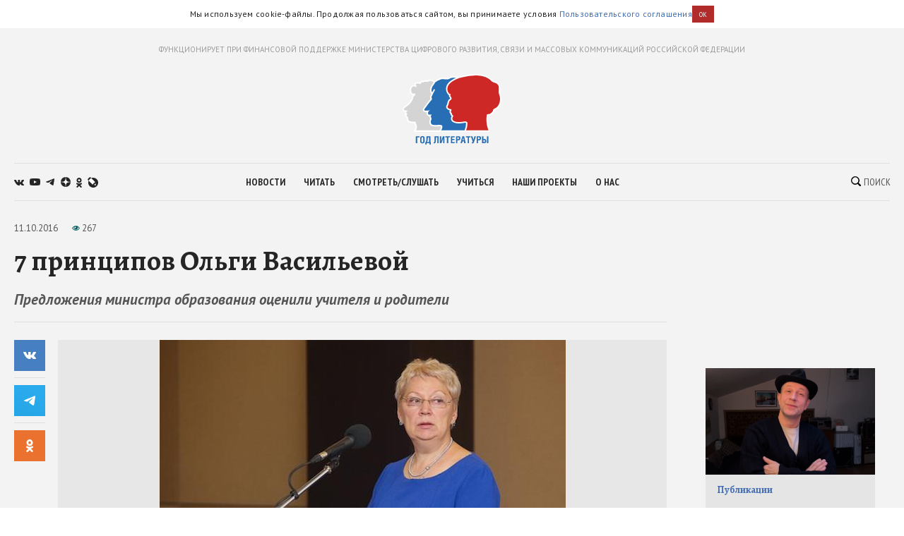

--- FILE ---
content_type: text/html; charset=utf-8
request_url: https://godliteratury.ru/articles/2016/10/11/7-principov-olgi-vasilevoy
body_size: 38317
content:
<!DOCTYPE html><html lang="ru"><head><meta charSet="utf-8" data-next-head=""/><meta name="viewport" content="width=device-width" data-next-head=""/><link rel="manifest" href="/static/manifest.json" data-next-head=""/><link rel="icon" href="/favicon.ico" data-next-head=""/><link rel="apple-touch-icon" href="/favicon.ico" data-next-head=""/><link rel="preconnect" href="https://fonts.gstatic.com" crossorigin="true" data-next-head=""/><title data-next-head="">7 принципов Ольги Васильевой - Год Литературы</title><meta name="description" content="Текст: «Мел»" data-next-head=""/><meta property="og:site_name" content="Год Литературы" data-next-head=""/><meta property="og:type" content="article" data-next-head=""/><meta name="og:title" property="og:title" content="7 принципов Ольги Васильевой - Год Литературы" data-next-head=""/><meta name="og:description" property="og:description" content="Текст: «Мел»" data-next-head=""/><meta property="og:image" content="https://glstatic.rg.ru/uploads/images/2016/10/11/d2b9df8c5ce9afb.jpg" data-next-head=""/><link rel="image_src" href="https://glstatic.rg.ru/uploads/images/2016/10/11/d2b9df8c5ce9afb.jpg" data-next-head=""/><meta name="twitter:card" content="summary" data-next-head=""/><meta name="twitter:title" content="7 принципов Ольги Васильевой - Год Литературы" data-next-head=""/><meta name="twitter:description" content="Текст: «Мел»" data-next-head=""/><meta name="twitter:site" content="Год Литературы" data-next-head=""/><meta name="twitter:creator" content="Год Литературы" data-next-head=""/><meta name="twitter:image" content="https://glstatic.rg.ru/uploads/images/2016/10/11/d2b9df8c5ce9afb.jpg" data-next-head=""/><meta name="mailru-domain" content="AyfapjQEXUTaFPuZ" data-next-head=""/><link rel="amphtml" href="https://godliteratury.ru/amp/articles/2016/10/11/7-principov-olgi-vasilevoy" data-next-head=""/><link rel="preload" href="/_next/static/css/02554e87d4294d6d.css" as="style"/><link rel="preload" href="/_next/static/css/3bad1f1cba3e1867.css" as="style"/><link rel="preload" href="/_next/static/css/c499ceb2a36260ba.css" as="style"/><link rel="stylesheet" href="https://fonts.googleapis.com/css2?family=Alegreya:wght@400;700;800&amp;family=PT+Sans:ital,wght@0,400;0,700;1,400;1,700&amp;family=PT+Sans+Narrow:wght@400;700&amp;display=swap"/><script id="rgapp-env" data-nscript="beforeInteractive">window.RGAPP = window.RGAPP || {}; window.RGAPP.env = 'production'</script><link rel="stylesheet" href="/_next/static/css/02554e87d4294d6d.css" data-n-g=""/><link rel="stylesheet" href="/_next/static/css/3bad1f1cba3e1867.css" data-n-p=""/><link rel="stylesheet" href="/_next/static/css/c499ceb2a36260ba.css" data-n-p=""/><noscript data-n-css=""></noscript><script defer="" noModule="" src="/_next/static/chunks/polyfills-42372ed130431b0a.js"></script><script src="/_next/static/chunks/webpack-47ce0833a8d8cb13.js" defer=""></script><script src="/_next/static/chunks/framework-14421c4268f5ae5e.js" defer=""></script><script src="/_next/static/chunks/main-7fc0a072e33300e9.js" defer=""></script><script src="/_next/static/chunks/pages/_app-119e5381c06b438b.js" defer=""></script><script src="/_next/static/chunks/145-0a57edff7998a82a.js" defer=""></script><script src="/_next/static/chunks/691-ac9b4e303d18c3d3.js" defer=""></script><script src="/_next/static/chunks/0-95e4adb6595efe98.js" defer=""></script><script src="/_next/static/chunks/678-e51447bd223f02d6.js" defer=""></script><script src="/_next/static/chunks/739-6f4c461c7fe4c9fd.js" defer=""></script><script src="/_next/static/chunks/pages/articles/%5B...slug%5D-80a2493e9a886c16.js" defer=""></script><script src="/_next/static/RTKrbS-6mekeZ2JPwJl6F/_buildManifest.js" defer=""></script><script src="/_next/static/RTKrbS-6mekeZ2JPwJl6F/_ssgManifest.js" defer=""></script></head><body><link rel="preload" as="image" href="https://glstatic.rg.ru/uploads/images/2016/10/11/d2b9df8c5ce9afb.jpg"/><link rel="preload" as="image" href="https://top-fwz1.mail.ru/counter?id=3258729;t=456;l=1"/><div id="__next"><div class="section" style="background:#f3f3f3"><div class="Section_sectionContent__jAK1D"><header class="Header_header__MvnS2"><div class="Header_meta__2pvIA">ФУНКЦИОНИРУЕТ ПРИ ФИНАНСОВОЙ ПОДДЕРЖКЕ МИНИСТЕРСТВА ЦИФРОВОГО РАЗВИТИЯ, СВЯЗИ И МАССОВЫХ КОММУНИКАЦИЙ РОССИЙСКОЙ ФЕДЕРАЦИИ</div><div class="Header_center__GPZJ_"><a class="Header_logo__j7oID" href="/"><svg xmlns="http://www.w3.org/2000/svg" viewBox="0 0 177.44 126.89"><defs><style>.gl_logo_svg__cls-2{fill:#276eb5}.gl_logo_svg__cls-4{fill:#fff}</style></defs><g id="gl_logo_svg__Layer_2" data-name="Layer 2"><g id="gl_logo_svg__Layer_4" data-name="Layer 4"><path d="M22.07 102.86L23 101a21.52 21.52 0 001.15-3.25c.68-2.3-.16-5.87-1-7.57a6.82 6.82 0 01-1-3.37l-1.59.19h-.15q-.64.06-1.35.06a17.43 17.43 0 01-7.54-1.7c-1.71-1-2.52-2.12-2.41-3.43a12.76 12.76 0 00-.28-2.81A8.53 8.53 0 007 76.38l-.18-.14a2.48 2.48 0 01-1.21-2.38A3.88 3.88 0 016.89 72a5.84 5.84 0 01-1.33-1.37 2.06 2.06 0 01.35-2.81 10.8 10.8 0 001.07-1h-.6c-2.91 0-4.61-.91-5-2.72-.52-2.22 1.29-3.62 4-5.74 1.19-.93 2.67-2.07 4.29-3.53 5-4.45 7.36-9.17 7.56-10a11.38 11.38 0 00.18-1.14 6.26 6.26 0 011.08-3.23l2.35-2.94a7.63 7.63 0 01-6.42-5.53 10.87 10.87 0 011.4-8.66 5.22 5.22 0 013.86-2.35c.59-.05 1.15-.07 1.66-.07h.72a4.74 4.74 0 01.19-2.12 4.09 4.09 0 012.32-2.42 6.93 6.93 0 012.84-.62 9.71 9.71 0 013.64.84 5.38 5.38 0 00.51.2c.11-.18.23-.44.32-.63a4.71 4.71 0 011.88-2.36 3.63 3.63 0 011.72-.4 6.7 6.7 0 011.67.25 3.11 3.11 0 012.64-1.23 6.49 6.49 0 011.32.16 10.31 10.31 0 002.33.31 8.16 8.16 0 003.6-1 7.24 7.24 0 013.11-.69 10.11 10.11 0 016 2.23 30.22 30.22 0 012.49 2.07 5.44 5.44 0 00.68.58 3.39 3.39 0 011.58-.36 7 7 0 012.3.48c3.42 1.24 7.43 4.78 8.81 6.4a16.6 16.6 0 011.17 1.54l.16.24a4.77 4.77 0 011.28-.17 5.7 5.7 0 013.76 1.46c.64.56 1.44 1.25 1.08 2.21a1.27 1.27 0 01-.69.73v74.3z" fill="#d5d4d4"></path><path class="gl_logo_svg__cls-2" d="M69.32 102.64a1.27 1.27 0 01-1.09-.64 1.26 1.26 0 010-1.26c1.65-2.74 2.42-5.95 1.67-7-.48-.67-1.62-1-3.81-1-.8 0-1.7 0-2.65.07s-2.33.09-3.62.09c-5.18 0-8.6 0-10.06-4.17a9.55 9.55 0 01.58-6.91 7.71 7.71 0 00.35-1 6.43 6.43 0 00-.52-2.19 12.87 12.87 0 01-.67-2.54 3 3 0 01.09-1.27 3.11 3.11 0 01-1-.46 1.59 1.59 0 01-1 .35 3.37 3.37 0 01-2.42-1.56 5.22 5.22 0 01-.48-5 5.1 5.1 0 01.72-1.31c-1.58.08-3.22.18-3.76.22h-.56A3 3 0 0138 65.32c-.72-1.74 0-2.66 1.24-4.19.35-.45 1.29-1.75 2.38-3.25 3.73-5.17 7.22-9.93 8.79-11.39 1.29-1.2 1.17-1.59.81-2.76a9.41 9.41 0 01-.28-1c-.42-1.86-.09-2.54 1-4.8.27-.55.6-1.22 1-2 .09-.18.17-.37.25-.57A7.9 7.9 0 0151 31.44 13.9 13.9 0 0152.52 22 18.22 18.22 0 0155 18.46a5.94 5.94 0 001.33-2.1c.87-2.77 5.26-5.27 9.08-6.68 1.07-.4 1.81-.73 2.41-1a7.1 7.1 0 013.31-.85 15.44 15.44 0 011.62.1c1.16.12 4.14.4 6.61.4a9.77 9.77 0 002.74-.23 6.86 6.86 0 001.07-.55 15.2 15.2 0 018.63-2.17h2.48c6.16 0 13.82.11 18.17 4.58 2.67 2.73 5.21 5 7.26 6.85 1.37 1.23 2.56 2.29 3.5 3.24 2.61 2.61 3.71 12.45 3.13 14.86l-5 66.55a1.25 1.25 0 01-1.25 1.16z"></path><path d="M113.91 102.64a1.27 1.27 0 01-1.06-.58 1.26 1.26 0 01-.08-1.19 29.34 29.34 0 002.46-12.42c0-1.5-1.51-2-2.89-2a6.6 6.6 0 00-1.06.09l-1.27.22a48.48 48.48 0 01-8.52.9 29.76 29.76 0 01-5-.41c-6.55-1.13-7.73-3.75-8.33-6.12-.55-2.2.85-4.51 1.53-5.55A7.68 7.68 0 0088.23 74a2.33 2.33 0 01-.86-3 5.07 5.07 0 01-1.69-2c-.36-1.07.11-3.08.78-4.41a.35.35 0 000-.26 10.37 10.37 0 01-5.4-2.28c-2-1.61-2.14-4.16-.43-6.5a7.72 7.72 0 001-2.92 24.42 24.42 0 01.91-3.48 8.27 8.27 0 013-3.72c.54-.42 1.15-.9 1.18-1.19.14-1.17-.79-2.67-1.62-3.6a3.94 3.94 0 01-.47-3.46h-.13a1.24 1.24 0 01-.82-.3 14.32 14.32 0 01-3.07-16.31C84.78 11.29 101.06 6 101.75 5.82h.06c7.36-1.95 18.42-4.55 29.44-4.55 9.72 0 17.78 2 24 6a18.9 18.9 0 014.13 3.53c1.19 1.31 2.06 2.26 5.84 3.45 7.69 2.41 8.51 5.94 8.82 10.67a28.19 28.19 0 01-.13 4.56 13.9 13.9 0 00.67 6.81 23.79 23.79 0 01.2 16.82 17 17 0 01-9.58 10.41 2.15 2.15 0 00-1.55 2 6.75 6.75 0 01-.28 1c-1 2.56-5.35 6.8-8.49 6.8-2.39 0-2.44.27-2.55.75a60.37 60.37 0 000 15.18 55.06 55.06 0 003 11.72 1.24 1.24 0 01-.14 1.15 1.25 1.25 0 01-1 .55z" fill="#cd2826"></path><path class="gl_logo_svg__cls-2" d="M30.39 111.85v1.91h-4.2v10.62h-2.38v-12.53h6.58zM35.61 111.63c2.41 0 4 1.09 4 4.28v4.55c0 3.19-1.61 4.21-4 4.21s-4.08-1-4.08-4.21v-4.55c0-3.16 1.7-4.28 4.08-4.28m-1.65 4v5.12c0 1.3.52 2 1.65 2s1.6-.7 1.6-2v-5.08c0-1.34-.58-2.13-1.6-2.13s-1.61.76-1.61 2.09M49.94 111.85v10.62h.76v4.42h-2.29v-2.51h-5.18v2.51h-2.3v-4.42h.75c.83-1.84 1.15-3.26 1.15-6.71v-3.91zm-4.77 1.91v2.85a12.21 12.21 0 01-1.17 5.86h3.52v-8.71zM64.67 111.85v12.53h-2.38v-10.62h-2.53v4.81c0 4.18-.7 6-2.69 6a5.4 5.4 0 01-1.44-.15v-1.72a3.16 3.16 0 00.76.08c.73 0 1-.38 1-4.92v-6zM69.26 111.85v4.69A25.08 25.08 0 0169 121l3.47-9.11H75v12.53h-2.2v-4.74a21.43 21.43 0 01.29-4.35l-3.47 9.09H67v-12.57zM82.06 124.38h-2.38v-10.62h-2.95v-1.91H85v1.91h-2.94v10.62zM93.41 111.85v1.91h-4.32v2.91h3.94v1.91h-3.94v3.89h4.32v1.91h-6.69v-12.53h6.69zM98.34 124.38H96v-12.53h4.5a3.36 3.36 0 013.29 3.66c0 2.07-1.3 3.77-3.33 3.77h-2.12zm0-7h1.2a1.86 1.86 0 000-3.71h-1.2zM107.27 111.85h3.19l2.78 12.53h-2.57l-.59-3.26h-2.69l-.75 3.26h-2.55zm2.51 7.41l-1-5.83-1.15 5.83zM119.17 124.38h-2.38v-10.62h-2.95v-1.91h8.28v1.91h-2.95v10.62zM125.24 111.85l1.93 6.65 1.93-6.65h2.6L128.3 122c-.66 2-1.41 2.68-2.57 2.68a4.45 4.45 0 01-1.44-.22v-1.82a2.21 2.21 0 00.66.14c.47 0 .81-.3 1.06-1l-3.44-9.91zM135.43 124.38h-2.37v-12.53h4.49a3.37 3.37 0 013.3 3.66c0 2.07-1.3 3.77-3.34 3.77h-2.08zm0-7h1.2a1.86 1.86 0 000-3.71h-1.2zM145.05 116.67h2c1.94 0 3.19 1.93 3.19 3.7 0 2.41-1.1 4-3 4h-4.58v-12.52h2.38zm0 5.92h1.37c.89 0 1.39-.54 1.39-1.94 0-1.23-.5-2.07-1.39-2.07h-1.37zm8.84 1.79h-2.38v-12.53h2.38z"></path><path class="gl_logo_svg__cls-4" d="M24.16 101.32c0-.06.06-.14.09-.21h-.08a1.55 1.55 0 000 .21"></path><path class="gl_logo_svg__cls-4" d="M175.73 35.89a12.63 12.63 0 01-.6-6.28 28.33 28.33 0 00.12-4.75c-.15-2.35-.43-4.84-2-7s-3.86-3.56-7.7-4.77c-3.46-1.08-4.15-1.84-5.3-3.09a19.75 19.75 0 00-4.37-3.74C149.5 2.1 141.21 0 131.25 0 120.31 0 109.38 2.52 102 4.47c-2.6-.28-5.24-.3-7.65-.32h-2.5a16.46 16.46 0 00-9.26 2.36 5.87 5.87 0 01-.84.44 9.06 9.06 0 01-2.35.17c-2.41 0-5.34-.28-6.48-.4-.71-.07-1.26-.1-1.75-.1a8.31 8.31 0 00-3.82 1c-.58.26-1.3.58-2.33 1a25.74 25.74 0 00-7.56 4.26l-.5-.38a11.35 11.35 0 00-6.79-2.6 8.62 8.62 0 00-3.64.8 7 7 0 01-3.07.87 9.8 9.8 0 01-2.06-.28 7.72 7.72 0 00-1.59-.19 4.44 4.44 0 00-3.07 1.11 6.69 6.69 0 00-1.26-.13 5 5 0 00-2.3.54A5.32 5.32 0 0031 15.14a10.15 10.15 0 00-3.54-.71 8.13 8.13 0 00-3.34.72 5.35 5.35 0 00-3 3.17 5.8 5.8 0 00-.27 1.26l-1.21.06a6.55 6.55 0 00-4.78 2.87 12.17 12.17 0 00-1.6 9.69 8.44 8.44 0 005.48 5.92l-1.17 1.46a7.43 7.43 0 00-1.34 3.86 8.44 8.44 0 01-.16 1c-.23.85-2.51 5.21-7.18 9.39-1.58 1.42-3 2.51-4.22 3.47-2.79 2.16-5.2 4-4.48 7 .33 1.38 1.34 3 4.17 3.51a3.3 3.3 0 00.19 3.41 4.7 4.7 0 00.63.81 3.93 3.93 0 00-.74 1.54A3.63 3.63 0 006 77.2l.17.15a7.61 7.61 0 011.42 2.08 11.44 11.44 0 01.24 2.41c-.19 2.29 1.55 3.78 3 4.62a18.57 18.57 0 008.16 1.86 14.12 14.12 0 001.48-.07h.48a11.11 11.11 0 001 2.58 13.27 13.27 0 011.05 6.6 9.25 9.25 0 01-2 3.77 1.59 1.59 0 00-.36 2.08 1.7 1.7 0 00.56.54 1.46 1.46 0 00.44.16v.13H153c1 0 2.45-.16 3-1a2.74 2.74 0 00.38-2.61 55.09 55.09 0 01-2.88-11.44 59.91 59.91 0 010-14.45 12.46 12.46 0 011.39-.06c4 0 8.65-4.94 9.67-7.61a9.55 9.55 0 00.34-1.15c.18-.81.19-.84.79-1.07a18.31 18.31 0 0010.29-11.15 25 25 0 00-.19-17.67M67.18 100.09c-.16.26-.36.63-.55 1H24.25c0 .07-.06.15-.09.21a1.55 1.55 0 010-.21h.08A21.13 21.13 0 0025.38 98c.82-2.75-.21-6.66-1.12-8.44s-1-2.46-.82-3.33c.09-.52 0-.7-.74-.7-.48 0-1.25.09-2.42.21a9.65 9.65 0 01-1.22.07 16.34 16.34 0 01-6.93-1.54c-1.52-.86-1.83-1.63-1.78-2.24a13.34 13.34 0 00-.3-3.2 9.38 9.38 0 00-2.24-3.42c-.62-.5-1.07-.81-1-1.32a3.91 3.91 0 011.53-1.68c.56-.36.56-.77.1-.92A5.26 5.26 0 016.63 70c-.3-.52-.3-.87.11-1.23 2.77-2.43 2.14-3.26 1-3.26H6.37c-1.48 0-3.45-.21-3.82-1.76-.51-2.14 2.95-3.57 8-8s7.6-9.41 7.9-10.75.2-2.85 1-3.87 2.83-3.23 2.83-3.23h-.07l.07-.06a1.59 1.59 0 00-1.69-2.7h-.06c-.14-.09-.17 0-.1.08h-.05c-1.31.49-3.83 0-4.77-3.73-1.05-4.16.78-9.19 4.14-9.45.61-.05 1.45-.13 1.79.16a4.47 4.47 0 00.84.6 1.59 1.59 0 002.14-2.34l-.6-.47c-.52-.64-.93-1.73 1.14-2.65a5.59 5.59 0 012.35-.34c2 0 3.57 1.15 4.36 1.15 1.05 0 1.29-2.59 2.54-3.24a2.44 2.44 0 011.15-.18 16.15 16.15 0 012.05.42c.49 0 .54-1.41 2.24-1.41a4.53 4.53 0 011 .08 12 12 0 002.6.32A9.44 9.44 0 0047.58 13a6.09 6.09 0 012.59-.57 8.84 8.84 0 015.24 2l.35.26a5.56 5.56 0 00-.63 1.31A4.62 4.62 0 0154 17.65a19.88 19.88 0 00-2.61 3.79 15.2 15.2 0 00-1.68 10.28 8.85 8.85 0 001.93 3.74l-.11.2a1.23 1.23 0 00-.13.41v.2a1.22 1.22 0 000 .34 1.12 1.12 0 01-.05-.31l-.54 1.11c-1.16 2.36-1.64 3.34-1.12 5.62.09.42.2.78.3 1.1a4.84 4.84 0 01.19.71 2.7 2.7 0 01-.65.76c-1.66 1.54-5.18 6.36-9 11.58-1.07 1.49-2 2.77-2.34 3.2-1.3 1.62-2.42 3-1.41 5.45a4.26 4.26 0 004.27 2.61h.65l1.62-.09a6.33 6.33 0 00.79 5.61A4.56 4.56 0 0047.65 76a3 3 0 00.6-.06v.34a14.08 14.08 0 00.75 2.78 11.16 11.16 0 01.46 1.6c0 .15-.18.48-.27.73a10.61 10.61 0 00-.6 7.78c1.75 5 5.94 5 11.24 5 1.31 0 2.57 0 3.67-.09.94 0 1.83-.07 2.6-.07 2.28 0 2.71.34 2.78.43.31.62-.22 3.18-1.71 5.65m2.14 1c1.47-2 3-6.36 1.62-8.24-.86-1.23-2.56-1.43-4.83-1.43-1.78 0-3.91.2-6.27.2-5.36 0-7.74-.07-8.88-3.32s.73-5.95 1-7.25-1-3.41-1.18-5.1 1.75-2.3 1.42-2.3-1.08-1.56-1.45-1.56c-.37 0-.3 1.56-.57 1.56-1.09-.15-1.74-1.5-2.1-1.5a.14.14 0 00-.09 0c-.33.32.32 1.26-.31 1.26s-2.86-1.62-1.72-4.83c.56-1.6 2.84-3.17 2.84-3.17s-6 .33-7.15.41h-.47a1.84 1.84 0 01-2-1.08c-.41-1-.25-1.3 1.05-2.92S49 49.52 51.29 47.4s1.3-3.16.9-4.95 0-1.89 1.92-6c.15-.33.29-.67.43-1l-.78 1.45.79-1.46 3.39-6.26A1.25 1.25 0 1055.73 28L53 33a6.13 6.13 0 01-.79-1.87 12.57 12.57 0 011.45-8.55c1.77-3.33 3.21-3.78 3.88-5.89a4.32 4.32 0 01.19-.45 6.32 6.32 0 011.64-1.89 23.22 23.22 0 016.5-3.54c3.13-1.13 3.5-1.72 5.25-1.72.41 0 .89 0 1.49.09 2 .21 4.61.41 6.74.41a11.37 11.37 0 003.14-.3c1.63-.54 3.25-2.66 9.31-2.66H96.11c-1.18.52-2.48 1.14-3.83 1.85C85.67 12 81.37 15.9 79.49 20.14A15.23 15.23 0 0079.38 33a15.59 15.59 0 003.49 4.92 3.37 3.37 0 00.38.28 4.37 4.37 0 00.94 3.38 5 5 0 011.31 2.38c-.18.17-.48.41-.71.59a9.52 9.52 0 00-3.44 4.28 27 27 0 00-1 3.65 7.58 7.58 0 01-.73 2.43c-2.11 2.88-1.86 6.18.64 8.21a12.25 12.25 0 004.52 2.29 6.94 6.94 0 00-.33 4.09 5 5 0 001.45 2v.38a3.64 3.64 0 001.57 3.09 5.16 5.16 0 01.72.69A8 8 0 0087 81.4c.74 2.95 2.38 5.85 9.33 7a30.09 30.09 0 005.18.43 49.19 49.19 0 008.73-.92l1.26-.22a5.24 5.24 0 01.86-.07c.27 0 1.63 0 1.64.8a35.39 35.39 0 01-2.68 12.64zm104.25-48.4a15.79 15.79 0 01-8.85 9.67c-2.34.91-2.11 2.5-2.55 3.66-.81 2.14-4.78 6-7.32 6s-3.47.31-3.77 1.73a59.55 59.55 0 00-.07 15.51 51.91 51.91 0 003.08 11.85H114a30.76 30.76 0 002.45-12.68c0-2-1.67-3.26-4.14-3.26a7.79 7.79 0 00-1.25.1 55.13 55.13 0 01-9.6 1.11 28.36 28.36 0 01-4.73-.38c-5.9-1-6.81-3.16-7.32-5.19s1.32-4.48 1.63-5S89.92 73.67 89 73s-.61-1.32-.2-1.93-.31-.72-.31-.72-1.42-1-1.63-1.62a6.19 6.19 0 01.72-3.46 1.64 1.64 0 00-.51-2 8.8 8.8 0 01-5.19-2c-1.63-1.32-1.33-3.25-.21-4.78s1-3.87 2-6.72 4.07-3.46 4.27-5.19-1-3.56-1.93-4.58.41-4.17.41-4.17a2.92 2.92 0 00-.5-.05 3.25 3.25 0 00-1.44.36 13 13 0 01-2.75-14.86c4-9 20.36-14.15 20.36-14.15 1.66-.44 3.5-.91 5.46-1.37a105.18 105.18 0 0123.7-3.26c8.29 0 16.56 1.48 23.29 5.84 5.19 3.35 3.46 5 10.28 7.12s7.63 4.89 7.94 9.57-1.12 6.82.61 11.7a22.61 22.61 0 01.2 16"></path></g></g></svg></a><div class="Header_mobileSearch__LXhx4"><div class="SearchBar_wrapper__BWL37 "><input class="SearchBar_input__KHKv1" placeholder="Введите поисковой запрос..." value=""/><div class="SearchBar_icon__ysU_K" title="найти"><div class="SearchBar_iconWrapper__YOVdd"><svg xmlns="http://www.w3.org/2000/svg" viewBox="0 0 12 12"><g data-name="Layer 2"><path class="search_svg__cls-1" d="M11.71 10.34L9.26 7.91a5 5 0 00-.59-6.43 5.1 5.1 0 00-7.18 0 5 5 0 000 7.14 5.11 5.11 0 006.38.64l2.46 2.45a1 1 0 001.38 0 1 1 0 000-1.37zM2.34 7.77a3.86 3.86 0 015.47-5.44 3.83 3.83 0 010 5.44 3.89 3.89 0 01-5.47 0z" data-name="Layer 1"></path></g></svg></div> Поиск</div><div class="SearchBar_close__cfH5C"><svg xmlns="http://www.w3.org/2000/svg" viewBox="0 0 24.95 24.85"><path d="M14.06 12.49L24.61 1.94a1.09 1.09 0 000-1.54V.35A1.1 1.1 0 0023 .31L12.48 10.9 1.93.35A1.11 1.11 0 00.36.33a1.11 1.11 0 000 1.57l10.53 10.59L.34 23a1.11 1.11 0 000 1.57 1.37 1.37 0 00.91.23c.22 0 .68 0 .68-.23l10.55-10.5L23 24.62a1.37 1.37 0 00.91.23c.23 0 .68 0 .68-.23a1.13 1.13 0 000-1.57z"></path></svg></div></div></div><div class="Header_burger__CUvUF"><div class="Burger_wrapper__MRZ05"><span class="Burger_item__TFIQd"></span><span class="Burger_item__TFIQd"></span><span class="Burger_item__TFIQd"></span></div></div></div><div id="" class="Adfox_wrapper__6EjMr Adfox_media1__C8usK"></div><div class="Header_nav__EE71E"><div class="Header_social__3eLiN"><div class="Socials_wrapper__jIdCQ Socials_inHead__tQpX2"><a class="Socials_item__0VqOn Socials_vk__v4tNK" target="_blank" rel="noreferrer noopener" href="https://vk.com/godliteratury_ru"><svg xmlns="http://www.w3.org/2000/svg" viewBox="0 0 14.05 7.52"><g data-name="Layer 2"><path class="vk_svg__cls-1" d="M14 6.76l-.05-.09a7.14 7.14 0 00-1.4-1.59c-.32-.3-.51-.49-.6-.59a.56.56 0 01-.1-.59 6 6 0 01.66-.94l.48-.61C13.78 1.23 14.15.53 14 .22V.15a.52.52 0 00-.24-.15 1.15 1.15 0 00-.46 0H11v.05a.3.3 0 00-.08.08.47.47 0 00-.07.12 11.07 11.07 0 01-.79 1.62c-.18.3-.34.55-.49.77a4.44 4.44 0 01-.38.48 2.68 2.68 0 01-.28.25c-.09.06-.15.09-.19.08h-.13a.44.44 0 01-.16-.17A1 1 0 018.22 3v-.63-.3-.59-.51-.4a1.33 1.33 0 000-.32.9.9 0 00-.08-.25H5.41s0 .8.06.9a3.92 3.92 0 01.06.52 6.71 6.71 0 010 .9c0 .25 0 .45-.07.58a.91.91 0 01-.1.34.61.61 0 01-.09.16.64.64 0 01-.2 0 .45.45 0 01-.25-.1 1.54 1.54 0 01-.3-.28 3.47 3.47 0 01-.36-.49 7.07 7.07 0 01-.4-.74l-.12-.21c-.08-.14-.17-.33-.3-.59S3.07.6 3 .36a.51.51 0 00-.2-.23L2.64.05a.48.48 0 00-.17 0h-2a.51.51 0 00-.42.1.37.37 0 00-.05.16.5.5 0 000 .19c.3.68.61 1.33 1 2A17.57 17.57 0 001.9 4c.25.38.51.75.77 1.08l.52.66.2.21.19.18a4.69 4.69 0 00.51.41 7.65 7.65 0 00.76.46 3.5 3.5 0 001 .38 3.32 3.32 0 001.07.12h.84a.54.54 0 00.39-.16.59.59 0 000-.13.64.64 0 000-.2 2.46 2.46 0 010-.56A1.41 1.41 0 018.39 6a.58.58 0 01.16-.21.54.54 0 01.12-.11h.06a.46.46 0 01.41.11 2.2 2.2 0 01.45.42c.14.16.3.35.5.55a3.22 3.22 0 00.51.46l.15.09a1.77 1.77 0 00.38.15.75.75 0 00.41 0h1.87a.83.83 0 00.43-.09.35.35 0 00.16-.17.53.53 0 000-.2 1 1 0 000-.24z" data-name="Layer 1"></path></g></svg></a><a class="Socials_item__0VqOn Socials_ytube__yI7A1" target="_blank" rel="noreferrer noopener" href="https://www.youtube.com/channel/UCuPckbcHAZGudodx5mW_RTA"><svg xmlns="http://www.w3.org/2000/svg" viewBox="0 0 15.13 10.81"><g data-name="Layer 2"><path class="ytube_svg__cls-1" d="M14.82 1.69A1.93 1.93 0 0013.48.32 44.66 44.66 0 007.57 0a44.8 44.8 0 00-5.92.32A1.9 1.9 0 00.32 1.69 20.17 20.17 0 000 5.4a20.26 20.26 0 00.32 3.72 1.92 1.92 0 001.33 1.37 44.8 44.8 0 005.92.32 44.66 44.66 0 005.91-.32 2 2 0 001.34-1.37 20.9 20.9 0 00.31-3.72 20.81 20.81 0 00-.31-3.71zM6 7.68V3.12l4 2.28z" data-name="Layer 1"></path></g></svg></a><a class="Socials_item__0VqOn Socials_telegram__43MEm" target="_blank" rel="noreferrer noopener" href="https://t.me/godliteratury"><svg viewBox="0 0 14 12" xmlns="http://www.w3.org/2000/svg"><path d="M.9 5.3l8.3-3.4C10 1.5 12.8.4 12.8.4s1.3-.6 1.2.6c0 .5-.3 2.3-.6 4.2l-.9 5.6s-.1.8-.7 1-1.6-.5-1.8-.6c-.1-.2-2.7-1.8-3.6-2.6-.2-.2-.5-.6 0-1.1 1.3-1.2 2.8-2.6 3.8-3.6.4-.4.9-1.4-.9-.2l-5 3.4s-.6.4-1.6 0S.2 6.4.2 6.4s-.8-.6.7-1.1z"></path></svg></a><a class="Socials_item__0VqOn Socials_zen__80IYu" target="_blank" rel="noreferrer noopener" href="https://zen.yandex.ru/godliteratury"><svg xmlns="http://www.w3.org/2000/svg" viewBox="0 0 56 56" fill="none"><path d="M0 28C0 12.536 12.536 0 28 0s28 12.536 28 28-12.536 28-28 28S0 43.464 0 28z"></path><path fill-rule="evenodd" clip-rule="evenodd" d="M27.433 0c-.132 11.52-.885 17.966-5.176 22.257-4.29 4.29-10.738 5.044-22.257 5.176v1.672c11.52.132 17.966.886 22.257 5.176 4.223 4.224 5.02 10.536 5.17 21.719h1.685c.15-11.183.946-17.495 5.17-21.719 4.223-4.223 10.535-5.02 21.718-5.17v-1.684c-11.183-.15-17.495-.947-21.719-5.17-4.29-4.29-5.044-10.738-5.176-22.257h-1.672z" fill="#fff"></path></svg></a><a class="Socials_item__0VqOn Socials_ok__YutHx" target="_blank" rel="noreferrer noopener" href="https://ok.ru/god.literatury"><svg xmlns="http://www.w3.org/2000/svg" viewBox="0 0 1258.2 2174.7"><path class="ok_svg__st0" d="M629.9 1122.4c310-.1 561.1-251.5 561-561.4C1190.8 251 939.4-.1 629.5 0S68.4 251.5 68.5 561.4c.4 309.8 251.6 560.8 561.4 561m0-793.4c128.4 0 232.5 104.1 232.5 232.5S758.3 793.9 629.9 793.9 397.4 689.8 397.4 561.4c.2-128.3 104.2-232.3 232.5-232.4zm226.9 1251.3c115.5-26.2 225.7-71.9 326-135 76.4-49.3 98.4-151.1 49.1-227.5-48.5-75.2-148.3-97.9-224.5-51-231.1 144.5-524.5 144.5-755.6 0-76.7-48.1-178-25.1-226.3 51.5C-23 1295-.2 1396.6 76.6 1445.1c.1 0 .2.1.2.1 100.2 63 210.4 108.7 325.8 135L88.8 1894c-62.5 66-59.6 170.2 6.5 232.7 63.5 60 162.7 60 226.2 0l308.2-308.4 308.4 308.4c64.2 64.1 168.1 64.1 232.3 0 64.1-64.2 64.1-168.1 0-232.3l-313.6-314.1z"></path></svg></a><a class="Socials_item__0VqOn Socials_jj__eqYOS" target="_blank" rel="noreferrer noopener" href="https://godliteratury.livejournal.com/"><svg xmlns="http://www.w3.org/2000/svg" viewBox="0 0 102.653 102.767"><path d="M54.576 6.603a48.017 48.017 0 00-19.087 3.943L24.931 0h-.024A48.243 48.243 0 000 25.05l10.577 10.566-.007.011c-2.553 5.863-4.074 12.25-4.074 19.057 0 26.563 21.523 48.084 48.08 48.084 26.547 0 48.077-21.526 48.077-48.084.001-26.551-21.526-48.081-48.077-48.081"></path><path fill="#fff" d="M49.677 74.655c4.817-11.187 13.761-20.168 24.905-25.054h.007L35.496 10.567l-.017-.003A48.21 48.21 0 0010.57 35.621l39.107 39.034zM77.383 62.935a28.065 28.065 0 00-14.469 14.552l18.257 3.774-3.788-18.326z"></path></svg></a></div></div><div class="Header_menu__v3J_a"><div class="Menu_wrapper__eVxAC "><a class="Menu_item__IKRlI" href="/main-news">новости</a><a class="Menu_item__IKRlI" href="/rubrics/theme/read">читать</a><a class="Menu_item__IKRlI" href="/rubrics/theme/watch">смотреть/слушать</a><a class="Menu_item__IKRlI" href="/rubrics/theme/education">учиться</a><a class="Menu_item__IKRlI" href="/gl-projects">наши проекты</a><a class="Menu_item__IKRlI" href="/informaciy-orgkomiteta">о нас</a></div></div><div class="Header_search__8R1rx"><div class="SearchBar_wrapper__BWL37 "><input class="SearchBar_input__KHKv1" placeholder="Введите поисковой запрос..." value=""/><div class="SearchBar_icon__ysU_K" title="найти"><div class="SearchBar_iconWrapper__YOVdd"><svg xmlns="http://www.w3.org/2000/svg" viewBox="0 0 12 12"><g data-name="Layer 2"><path class="search_svg__cls-1" d="M11.71 10.34L9.26 7.91a5 5 0 00-.59-6.43 5.1 5.1 0 00-7.18 0 5 5 0 000 7.14 5.11 5.11 0 006.38.64l2.46 2.45a1 1 0 001.38 0 1 1 0 000-1.37zM2.34 7.77a3.86 3.86 0 015.47-5.44 3.83 3.83 0 010 5.44 3.89 3.89 0 01-5.47 0z" data-name="Layer 1"></path></g></svg></div> Поиск</div><div class="SearchBar_close__cfH5C"><svg xmlns="http://www.w3.org/2000/svg" viewBox="0 0 24.95 24.85"><path d="M14.06 12.49L24.61 1.94a1.09 1.09 0 000-1.54V.35A1.1 1.1 0 0023 .31L12.48 10.9 1.93.35A1.11 1.11 0 00.36.33a1.11 1.11 0 000 1.57l10.53 10.59L.34 23a1.11 1.11 0 000 1.57 1.37 1.37 0 00.91.23c.22 0 .68 0 .68-.23l10.55-10.5L23 24.62a1.37 1.37 0 00.91.23c.23 0 .68 0 .68-.23a1.13 1.13 0 000-1.57z"></path></svg></div></div></div></div></header></div></div><div class="Layout_children__Umo_C"><div class="section" style="background:#f3f3f3"><div class="Section_sectionContent__jAK1D"><div><div class="Article_metatop___6t2E"><div class="Article_date__fnyls">11.10.2016</div><div class="Views_wrapper__YerE5" title="Количество просмотров: 267"><span class="Views_icon__ifYMH"><svg xmlns="http://www.w3.org/2000/svg" viewBox="0 0 1000 1000"><path d="M500 193.8c-213.7 0-399 124.5-490 306.3 91 181.8 276.3 306.3 490 306.3S899 681.8 990 500c-91-181.8-276.3-306.2-490-306.2zm241.6 162.4c57.6 36.7 106.4 85.9 143 143.8-36.6 57.9-85.4 107.1-143 143.8-72.4 46.2-155.9 70.6-241.6 70.6-85.7 0-169.3-24.4-241.6-70.5-57.6-36.7-106.4-85.9-143-143.8 36.6-57.9 85.4-107.1 143-143.8 3.8-2.4 7.5-4.7 11.3-7-9.5 26.2-14.7 54.4-14.7 83.8 0 135.3 109.7 245 245 245s245-109.7 245-245c0-29.4-5.2-57.7-14.7-83.8 3.8 2.2 7.6 4.5 11.3 6.9zM500 408.1c0 50.7-41.1 91.9-91.9 91.9s-91.9-41.1-91.9-91.9c0-50.7 41.1-91.9 91.9-91.9s91.9 41.2 91.9 91.9z"></path></svg></span>267</div></div><div class="Article_heading__znoDU"><h1 class="Article_title__L4_T1">7 принципов Ольги Васильевой</h1><h2 class="Article_announce__YbAtN">Предложения министра образования оценили учителя и родители
</h2></div><div class="Article_contentWrapper__2d2kX"><div class="Article_content__4Ohb3"><div class="Article_textWrapper__hRC_a"><div class="Article_stickyContainer__J91um"><div class="Share_wrapper__vUZod "><div class="Share_item__mh8Xc Share_vk__4KFUM"><svg xmlns="http://www.w3.org/2000/svg" viewBox="0 0 14.05 7.52"><g data-name="Layer 2"><path class="vk_svg__cls-1" d="M14 6.76l-.05-.09a7.14 7.14 0 00-1.4-1.59c-.32-.3-.51-.49-.6-.59a.56.56 0 01-.1-.59 6 6 0 01.66-.94l.48-.61C13.78 1.23 14.15.53 14 .22V.15a.52.52 0 00-.24-.15 1.15 1.15 0 00-.46 0H11v.05a.3.3 0 00-.08.08.47.47 0 00-.07.12 11.07 11.07 0 01-.79 1.62c-.18.3-.34.55-.49.77a4.44 4.44 0 01-.38.48 2.68 2.68 0 01-.28.25c-.09.06-.15.09-.19.08h-.13a.44.44 0 01-.16-.17A1 1 0 018.22 3v-.63-.3-.59-.51-.4a1.33 1.33 0 000-.32.9.9 0 00-.08-.25H5.41s0 .8.06.9a3.92 3.92 0 01.06.52 6.71 6.71 0 010 .9c0 .25 0 .45-.07.58a.91.91 0 01-.1.34.61.61 0 01-.09.16.64.64 0 01-.2 0 .45.45 0 01-.25-.1 1.54 1.54 0 01-.3-.28 3.47 3.47 0 01-.36-.49 7.07 7.07 0 01-.4-.74l-.12-.21c-.08-.14-.17-.33-.3-.59S3.07.6 3 .36a.51.51 0 00-.2-.23L2.64.05a.48.48 0 00-.17 0h-2a.51.51 0 00-.42.1.37.37 0 00-.05.16.5.5 0 000 .19c.3.68.61 1.33 1 2A17.57 17.57 0 001.9 4c.25.38.51.75.77 1.08l.52.66.2.21.19.18a4.69 4.69 0 00.51.41 7.65 7.65 0 00.76.46 3.5 3.5 0 001 .38 3.32 3.32 0 001.07.12h.84a.54.54 0 00.39-.16.59.59 0 000-.13.64.64 0 000-.2 2.46 2.46 0 010-.56A1.41 1.41 0 018.39 6a.58.58 0 01.16-.21.54.54 0 01.12-.11h.06a.46.46 0 01.41.11 2.2 2.2 0 01.45.42c.14.16.3.35.5.55a3.22 3.22 0 00.51.46l.15.09a1.77 1.77 0 00.38.15.75.75 0 00.41 0h1.87a.83.83 0 00.43-.09.35.35 0 00.16-.17.53.53 0 000-.2 1 1 0 000-.24z" data-name="Layer 1"></path></g></svg></div><div class="Share_item__mh8Xc Share_tg__aaVjk"><svg viewBox="0 0 14 12" xmlns="http://www.w3.org/2000/svg"><path d="M.9 5.3l8.3-3.4C10 1.5 12.8.4 12.8.4s1.3-.6 1.2.6c0 .5-.3 2.3-.6 4.2l-.9 5.6s-.1.8-.7 1-1.6-.5-1.8-.6c-.1-.2-2.7-1.8-3.6-2.6-.2-.2-.5-.6 0-1.1 1.3-1.2 2.8-2.6 3.8-3.6.4-.4.9-1.4-.9-.2l-5 3.4s-.6.4-1.6 0S.2 6.4.2 6.4s-.8-.6.7-1.1z"></path></svg></div><div class="Share_item__mh8Xc Share_ok__k69vY"><svg xmlns="http://www.w3.org/2000/svg" viewBox="0 0 1258.2 2174.7"><path class="ok_svg__st0" d="M629.9 1122.4c310-.1 561.1-251.5 561-561.4C1190.8 251 939.4-.1 629.5 0S68.4 251.5 68.5 561.4c.4 309.8 251.6 560.8 561.4 561m0-793.4c128.4 0 232.5 104.1 232.5 232.5S758.3 793.9 629.9 793.9 397.4 689.8 397.4 561.4c.2-128.3 104.2-232.3 232.5-232.4zm226.9 1251.3c115.5-26.2 225.7-71.9 326-135 76.4-49.3 98.4-151.1 49.1-227.5-48.5-75.2-148.3-97.9-224.5-51-231.1 144.5-524.5 144.5-755.6 0-76.7-48.1-178-25.1-226.3 51.5C-23 1295-.2 1396.6 76.6 1445.1c.1 0 .2.1.2.1 100.2 63 210.4 108.7 325.8 135L88.8 1894c-62.5 66-59.6 170.2 6.5 232.7 63.5 60 162.7 60 226.2 0l308.2-308.4 308.4 308.4c64.2 64.1 168.1 64.1 232.3 0 64.1-64.2 64.1-168.1 0-232.3l-313.6-314.1z"></path></svg></div></div><figure class="Article_imageFigure__vITMB"><img class="Article_imageSrc__iOqJ4" src="https://glstatic.rg.ru/uploads/images/2016/10/11/d2b9df8c5ce9afb.jpg" title="Ольга Васильева" alt="Ольга Васильева"/><figcaption class="Article_imageCaption__45sBt">Ольга Васильева</figcaption></figure></div><div class="Article_text__0Dp_Q" id="article"><html><head></head><body><p>Текст: «Мел»</p>
<p>Фото: пресс-служба Министерства образования и науки РФ</p>
<p>Министр образования Ольга Васильева за первые месяцы своей работы четко обозначила приоритеты и выделила проблемы, которые предстоит решить в ближайшее время. Учителя и родители к некоторым инициативам отнеслись настороженно. За последнее десятилетие все устали от постоянных изменений и нововведений. Интернет-издание «Мел» попросило родителей, директоров и учителей школ оценить, насколько предложенные нововведения реализуемы и необходимы.</p>
<hr>
<h3><b>1. Вернуть «золотой канон» в&nbsp;литературу</b></h3>
<hr>
<p>Весной патриарх Кирилл предложил создать единый обязательный список школьной литературы. После своего назначения Васильева поддержала инициативу и&nbsp;назвала «необходимой задачей» возвращение <a title="«Золотой список» и «литературные пилюли»" href="https://godliteratury.ru/events-post/zolotoy-spisok-i-literaturnye-pil" target="_blank">«золотого канона»</a> в&nbsp;школы. «Мы&nbsp;постоянно говорим о&nbsp;«золотом каноне». Я&nbsp;считаю, что мы&nbsp;обидели нашу молодёжь, потому что за&nbsp;последние несколько десятилетий как-то от&nbsp;него отошли. Вот у&nbsp;нас самих был «золотой канон», и&nbsp;сами мы&nbsp;имели возможность дальнейшего выбора, когда взрослели. Имея багаж, мы&nbsp;возвращались к&nbsp;тому или иному произведению, перечитывали. А&nbsp;тут вдруг взяли и&nbsp;два поколения отодвинули».</p>
<p><b>Сергей Казарновский, директор школы «Класс-центр»:</b></p>
<p><i>— Мне кажется, если и&nbsp;будет канон, то&nbsp;он&nbsp;должен быть минимизирован настолько, чтобы можно было читать и&nbsp;другое. Раньше в&nbsp;каждой квартире стоял примерно одинаковый набор книжек: Купер, <a title="Шоу — Толстому, Толстой — Шоу" href="https://godliteratury.ru/projects/shou-tolstomu-tolstoy-shou" target="_blank">Толстой</a>, Достоевский. Потом мы&nbsp;начали сдавать макулатуру, стал появляться больший объём книг. Сейчас такое разнообразие сумасшедшее, интересное, разное, что непонятно, что считать каноном.</i></p>
<p><i>У&nbsp;школы должна быть возможность самой выбирать, ведь дети везде разные. Одним достаточно хотя&nbsp;бы минимум прочитать, другим можно предлагать больше, третьим нужен простор для самообразования. Будет неправильно забить каноном весь объём.</i></p>
<p><i>Я&nbsp;в&nbsp;своей школе, например, предлагаю детям читать сказки Козлова. Ещё «Муми-троллей», но&nbsp;не&nbsp;всех: сборник «Весенняя песня» обязательно, про девочку, которая исчезала, когда при ней говорили злые вещи (Туве Янссон, «Невидимое дитя») или «Филифьонка в&nbsp;ожидании катастрофы». Их&nbsp;нет в&nbsp;советском каноне, потому что их&nbsp;ещё не&nbsp;было тогда, ну&nbsp;и&nbsp;что теперь?</i></p>
<hr>
<h3><b>2. Ввести устную часть в&nbsp;ЕГЭ по&nbsp;русскому языку</b></h3>
<hr>
<p>Васильева неоднократно называла систему сдачи ЕГЭ в&nbsp;России несовершенной. Сейчас Минобрнауки работает над тем, чтобы усилить творческую часть в&nbsp;экзамене и&nbsp;снизить процент тестовых заданий для гуманитарных дисциплин. В&nbsp;частности, уже в&nbsp;следующем году устная часть появится в&nbsp;<a title="Какие ошибки делают на ЕГЭ выпускники" href="https://godliteratury.ru/events-post/kakie-oshibki-delayut-na-egye-vypuskniki" target="_blank">ЕГЭ</a> по&nbsp;русскому языку, если её&nbsp;пробное введение в&nbsp;девятом классе пройдёт успешно.</p>
<p><b>Дмитрий Фишбейн, директор Лицея НИУ ВШЭ:</b></p>
<p><i>— Недавно была введена устная часть в&nbsp;ЕГЭ по&nbsp;иностранному языку, что, на&nbsp;мой взгляд, очень правильно. Сдавать иностранный язык без устной речи довольно странно. Мне кажется, с&nbsp;точки зрения эксперимента, устная часть по&nbsp;русскому языку и&nbsp;особенно по&nbsp;литературе&nbsp;— это интересный вариант. Ведь один из&nbsp;результатов уроков словесности&nbsp;— поставленная речь. Но&nbsp;прежде нужно понять, какие ресурсы понадобятся, чтобы это осуществить. Ведь ЕГЭ по&nbsp;русскому языку обязателен для всех. Может быть, стоит сначала попробовать ввести устную часть в&nbsp;экзамен по&nbsp;литературе, который не&nbsp;выбирает абсолютное большинство учащихся.</i></p>
<hr>
<h3><b>3. Увеличить часы на&nbsp;преподавание религии в&nbsp;школах</b></h3>
<hr>
<p>Предмет «Основы религиозных культур и&nbsp;светской этики», по&nbsp;словам Васильевой, укрепляет «нравственные основы личности» и&nbsp;вовсе не&nbsp;направлен на&nbsp;религиозное образование. «Любой модуль начинается с&nbsp;того, что Россия&nbsp;— наша общая родина, многоконфессиональная и&nbsp;многонациональная. Говорится про нравственные ценности, любовь и&nbsp;уважение к&nbsp;отечеству. А&nbsp;затем&nbsp;— про ислам в&nbsp;истории России, про основы этой религии». Васильева планирует увеличить количество учебных часов и&nbsp;улучшить качество учебников по&nbsp;этой дисциплине.</p>
<p><b>Илья Новокрещенов, директор школы № 2095:</b></p>
<p><i>— Ни&nbsp;о&nbsp;каком преподавании религии в&nbsp;школах речи никогда не&nbsp;шло. „Основы религиозных культур и&nbsp;светской этики“&nbsp;— курс культурологический. Самый яркий пример „культурологичности“, кстати,&nbsp;— учебник протодиакона Андрея Кураева. Каждый, кто его хоть раз открывал, я&nbsp;думаю, смог ощутить разницу между „Законом Божьим“, который преподаётся в&nbsp;воскресных школах, и&nbsp;модулем „Основы <a title="Собянин призвал закупать православную энциклопедию" href="https://godliteratury.ru/events/sobyanin-prizval-zakupat-pravoslavn" target="_blank">православной</a> культуры“ курса ОРКСЭ. Сам&nbsp;же курс, на&nbsp;мой взгляд, очень для нас важен, ведь в&nbsp;нём сохраняется, с&nbsp;одной стороны, вариативность, с&nbsp;другой&nbsp;— ребёнок получает возможность прикоснуться к&nbsp;той части религиозной или светской культуры, которая раскроет перед ребёнком мир нравственности.</i></p>
<hr>
<h3><b>4. Вернуть в&nbsp;школы астрономию за&nbsp;счёт второго иностранного языка</b></h3>
<hr>
<p>Второй иностранный язык, по&nbsp;мнению Ольги Васильевой,&nbsp;— это «профанация», на&nbsp;которую тратится 250 учебных часов. Поэтому можно «смело забрать» по&nbsp;часу в&nbsp;10 и&nbsp;11 классе в&nbsp;пользу астрономии. А&nbsp;второй и&nbsp;третий иностранные языки школьникам, которые, опять&nbsp;же по&nbsp;словам министра, катастрофически загружены, предложат изучать на&nbsp;факультативах.</p>
<p><b>Дмитрий Фишбейн, директор Лицея НИУ ВШЭ</b></p>
<p><i>— С&nbsp;моей точки зрения, преподавание второго иностранного языка вряд&nbsp;ли является профанацией, по&nbsp;крайней мере в&nbsp;старших классах в&nbsp;контексте профильного обучения. В&nbsp;нашем Лицее ребята учатся по&nbsp;индивидуальному плану и&nbsp;сами выбирают предметы, которые им&nbsp;нужны. Второй язык всегда пользуется большой популярностью. Особенно если обучающиеся ориентированы на&nbsp;дальнейшую языковую образовательную траекторию. Я&nbsp;бы лично голосовал за&nbsp;то, чтобы у&nbsp;ребят был выбор. Несомненно, здорово, если астрономия появится в&nbsp;качестве предмета. Но&nbsp;пусть сами ученики определят, что им&nbsp;важнее.</i></p>
<hr>
<h3><b>5. Наказывать школы за&nbsp;натаскивание детей на&nbsp;сдачу ЕГЭ</b></h3>
<hr>
<p>«Это неправильно, когда директор школы говорит: «Я&nbsp;буду наказывать, если у&nbsp;вас будет плохое ЕГЭ». Наказывать его буду я»,&nbsp;— сказала Васильева. Она пообещала наказывать не&nbsp;только руководство школ, но&nbsp;и&nbsp;их&nbsp;региональное начальство, если станет известно о&nbsp;натаскивании детей на&nbsp;<a title="«Эпоха визуалов». Викторина" href="https://godliteratury.ru/projects/yepokha-vizualov-viktorina" target="_blank">тесты</a>. Министр уверена, что у&nbsp;ребёнка, прошедшего школьную программу, не&nbsp;должно быть проблем с&nbsp;госаттестацией.</p>
<p><b>Учитель московской школы (анонимно):</b></p>
<p><i>— Что такое «натаскивать» и&nbsp;кто будет определять: учит учитель программе или «натаскивает»? Очень хочется стабильности&nbsp;— система привыкла к&nbsp;ЕГЭ и&nbsp;даже практически его полюбила, и&nbsp;если каждые десять лет поворачивать в&nbsp;новом направлении, результата не&nbsp;будет никакого! Школа, конечно, очень инертна и&nbsp;стабильна, но&nbsp;и&nbsp;она рухнуть может, если над ней такие эксперименты проводить.</i></p>
<hr>
<h3><b>6. Восстановить трудовое воспитание</b></h3>
<hr>
<p>С&nbsp;2017 года в&nbsp;школах будут «потихоньку» вводиться программы общественного труда. «Без трудолюбия, без навыков, которыми прежде всего мы&nbsp;обязаны семье и&nbsp;школе, без навыков трудиться ежечасно, ежесекундно, получать успехи от&nbsp;труда, мы&nbsp;не&nbsp;можем жить»,&nbsp;— заявила Васильева на&nbsp;Общероссийском родительском собрании. Она также пообещала, что будут созданы 150 пилотных школ в&nbsp;разных регионах страны, в&nbsp;которых откроются отделения Российского движения школьников. При поддержке движения в&nbsp;школы будут внедрять полномасштабное «трудовое воспитание».</p>
<p><b>Илья Новокрещенов, директор школы № 2095:</b></p>
<p><i>— Трудно спорить с&nbsp;тем, что детям необходимо прививать трудолюбие. Но&nbsp;мне видится, что воспитание через труд особенно никуда из&nbsp;школы и&nbsp;не&nbsp;уходило: до&nbsp;сих пор мы&nbsp;с&nbsp;большим удовольствием проводим субботники, на&nbsp;которых дети учатся уважать труд уборщиц и&nbsp;дворников, делают мир вокруг себя чище и&nbsp;светлее. Но&nbsp;я&nbsp;отчётливо помню, что в&nbsp;советской школе случались и&nbsp;некоторые перегибы, когда от&nbsp;детей требовали какого-то исключительного качества уборки класса, например. Я&nbsp;считаю, что всё-таки для этих целей есть уборщицы, и&nbsp;если мы&nbsp;просто восстановим то, что было когда-то, я&nbsp;уверен, наш общий педагогический пыл местами вернёт нас и&nbsp;к&nbsp;этим «перегибам».&nbsp;</i></p>
<hr>
<h3><b>7. Заменить физкультуру на&nbsp;ритмику</b></h3>
<hr>
<p>Родители пожаловались министру на&nbsp;чрезмерное количество уроков физкультуры в&nbsp;неделю. Васильева ответила, что «третий час никому не&nbsp;помешает», но&nbsp;нужно «подойти к&nbsp;этому творчески». И&nbsp;предложила ввести в&nbsp;школах уроки ритмики, объединив третий урок физкультуры в&nbsp;неделю с&nbsp;<a title="Свобода музыки, свобода от музыки" href="https://godliteratury.ru/public-post/svoboda-muzyki-svoboda-ot-muzyki" target="_blank">музыкой</a>.</p>
<p><b>Елена Шерман, многодетная мама:</b></p>
<p><i>— Как мама дочек поддерживаю. Хотя мальчикам, наверное, будет не&nbsp;интересно. С&nbsp;другой стороны, если ритмику будет вести физрук, вряд&nbsp;ли он&nbsp;введёт что-то принципиально новое. А&nbsp;специально обученного человека не&nbsp;факт, что пригласят. Мне&nbsp;бы хотелось урок с&nbsp;упражнениями для осанки и&nbsp;здоровой спины. Наши дети столько сидят, в&nbsp;том числе за&nbsp;компьютерами. Я&nbsp;знаю, что в&nbsp;городских спортивных комплексах сейчас создаются группы для детей 14-18 лет по&nbsp;построению красивого тела с&nbsp;ликбезом о&nbsp;правильном питании, здоровом образе жизни и&nbsp;так далее. Вот чего не&nbsp;хватает школе!</i></p>
<p>Источник: <a href="http://mel.fm/2016/10/10/vasilieva_promise" target="_blank">"Мел"</a></p>
<p>Ссылки по теме:</p>
<p><a href="https://godliteratury.ru/events-post/domashnee-zadanie-ministra-vasilevo">Домашнее задание министра Васильевой</a></p>
<p><a href="https://godliteratury.ru/events-post/onegin-perezagruzka">Онегин: перезагрузка</a></p>
<p><a href="https://godliteratury.ru/events-post/pedagog-s-bolshoy-bukvy">Педагог с большой буквы</a></p>
</body></html></div></div><div class="Article_metabottomWrapper__IcO1C"><div class="Article_metabottom__BiFZL"><div class="LinksOfTag_inArticle__ZuFbB"><a class="LinksOfTag_item__gpX_9" href="/tag/obrazovanie">#<!-- -->образование</a><a class="LinksOfTag_item__gpX_9" href="/tag/shkola">#<!-- -->школа</a></div></div></div><div class="Article_articles__9qtTf"><div class="Article_articlesItem__95AOw"><div class="ItemOfListStandart_wrapper__4X_Du "><div class="ItemOfListStandart_project__Vhe26"><div class="LinksOfProject_list__jZWzB LinksOfProject_inItem__i8EAc"><a class="LinksOfProject_item__8ak3h" href="/gl-projects/moi-lyubimy-poyety">Мои любимые поэты</a></div></div><a href="/articles/2026/01/19/pocelovannyj-v-makushku-nikolaj-ustinov"><picture><source media="(max-width: 767px)" srcSet="
              https://glstatic.rg.ru/crop767x482/uploads/images/2026/01/19/nikolay-ustinov-za-rabochim-stolom-foto-asi-shevarovoyjpg_8ea.jpg, https://glstatic.rg.ru/crop767x482/uploads/images/2026/01/19/nikolay-ustinov-za-rabochim-stolom-foto-asi-shevarovoyjpg_8ea.jpg 2x
            "/><source media="(max-width: 989px)" srcSet="
              https://glstatic.rg.ru/crop352x222/uploads/images/2026/01/19/nikolay-ustinov-za-rabochim-stolom-foto-asi-shevarovoyjpg_8ea.jpg, https://glstatic.rg.ru/crop704x444/uploads/images/2026/01/19/nikolay-ustinov-za-rabochim-stolom-foto-asi-shevarovoyjpg_8ea.jpg 2x
            "/><source media="(max-width: 1279px)" srcSet="
              https://glstatic.rg.ru/crop286x180/uploads/images/2026/01/19/nikolay-ustinov-za-rabochim-stolom-foto-asi-shevarovoyjpg_8ea.jpg, https://glstatic.rg.ru/crop572x360/uploads/images/2026/01/19/nikolay-ustinov-za-rabochim-stolom-foto-asi-shevarovoyjpg_8ea.jpg 2x
            "/><img class="ItemOfListStandart_image__J77W8" alt="Николай Устинов за рабочим столом. Фото Аси Шеваровой." title="Николай Устинов за рабочим столом. Фото Аси Шеваровой." loading="lazy" src="https://glstatic.rg.ru/crop286x180/uploads/images/2026/01/19/nikolay-ustinov-za-rabochim-stolom-foto-asi-shevarovoyjpg_8ea.jpg" srcSet="https://glstatic.rg.ru/crop572x360/uploads/images/2026/01/19/nikolay-ustinov-za-rabochim-stolom-foto-asi-shevarovoyjpg_8ea.jpg 2x"/></picture><div class="ItemOfListStandart_datetime__S3X1E">19.01.2026</div></a><a class="ItemOfListStandart_title__chytF" href="/articles/2026/01/19/pocelovannyj-v-makushku-nikolaj-ustinov">Поцелованный в макушку. Николай Устинов
</a><a class="ItemOfListStandart_announce__LlQL3" href="/articles/2026/01/19/pocelovannyj-v-makushku-nikolaj-ustinov">Про художника, который нарисовал Родину
</a><div class="ItemOfListStandart_tags___My73"><div class="LinksOfTag_inItem__xZpgp"><a class="LinksOfTag_item__gpX_9" href="/tag/moi-lyubimye-poyety">#<!-- -->мои любимые поэты</a></div></div></div></div><div class="Article_articlesItem__95AOw"><div class="ItemOfListStandart_wrapper__4X_Du "><div class="ItemOfListStandart_project__Vhe26"><div class="LinksOfProject_list__jZWzB LinksOfProject_inItem__i8EAc"><a class="LinksOfProject_item__8ak3h" href="/gl-projects/pushkinskiy-konkurs">Пушкинский конкурс</a></div></div><a href="/articles/2026/01/19/okej-ok-samoe-populiarnoe-slovo-v-russkom-iazyke"><picture><source media="(max-width: 767px)" srcSet="
              https://glstatic.rg.ru/crop767x482/uploads/images/2026/01/19/bez-imeni-3_87b.jpg, https://glstatic.rg.ru/crop767x482/uploads/images/2026/01/19/bez-imeni-3_87b.jpg 2x
            "/><source media="(max-width: 989px)" srcSet="
              https://glstatic.rg.ru/crop352x222/uploads/images/2026/01/19/bez-imeni-3_87b.jpg, https://glstatic.rg.ru/crop704x444/uploads/images/2026/01/19/bez-imeni-3_87b.jpg 2x
            "/><source media="(max-width: 1279px)" srcSet="
              https://glstatic.rg.ru/crop286x180/uploads/images/2026/01/19/bez-imeni-3_87b.jpg, https://glstatic.rg.ru/crop572x360/uploads/images/2026/01/19/bez-imeni-3_87b.jpg 2x
            "/><img class="ItemOfListStandart_image__J77W8" alt="«Окей» (ок) — самое популярное слово в русском языке / godliteratury.ru" title="«Окей» (ок) — самое популярное слово в русском языке / godliteratury.ru" loading="lazy" src="https://glstatic.rg.ru/crop286x180/uploads/images/2026/01/19/bez-imeni-3_87b.jpg" srcSet="https://glstatic.rg.ru/crop572x360/uploads/images/2026/01/19/bez-imeni-3_87b.jpg 2x"/></picture><div class="ItemOfListStandart_datetime__S3X1E">19.01.2026</div></a><a class="ItemOfListStandart_title__chytF" href="/articles/2026/01/19/okej-ok-samoe-populiarnoe-slovo-v-russkom-iazyke">«Окей» (ок) — самое популярное слово в русском языке</a><a class="ItemOfListStandart_announce__LlQL3" href="/articles/2026/01/19/okej-ok-samoe-populiarnoe-slovo-v-russkom-iazyke">Заимствованное из английского языка междометие «ок» занимает лидирующее место в повседневном устном и письменном общении россиян</a><div class="ItemOfListStandart_tags___My73"><div class="LinksOfTag_inItem__xZpgp"><a class="LinksOfTag_item__gpX_9" href="/tag/russkiy-yazyk">#<!-- -->русский язык</a></div></div></div></div><div class="Article_articlesItem__95AOw"><div class="ItemOfListStandart_wrapper__4X_Du "><div class="ItemOfListStandart_project__Vhe26"><div class="LinksOfProject_list__jZWzB LinksOfProject_inItem__i8EAc"><a class="LinksOfProject_item__8ak3h" href="/gl-projects/novinki">Читалка</a></div></div><a href="/articles/2026/01/19/vam-prishlo-12-soobshchenij"><picture><source media="(max-width: 767px)" srcSet="
              https://glstatic.rg.ru/crop767x482/uploads/images/2026/01/19/bez-nazvaniya---2026-01-19t114017347_f05.png, https://glstatic.rg.ru/crop767x482/uploads/images/2026/01/19/bez-nazvaniya---2026-01-19t114017347_f05.png 2x
            "/><source media="(max-width: 989px)" srcSet="
              https://glstatic.rg.ru/crop352x222/uploads/images/2026/01/19/bez-nazvaniya---2026-01-19t114017347_f05.png, https://glstatic.rg.ru/crop704x444/uploads/images/2026/01/19/bez-nazvaniya---2026-01-19t114017347_f05.png 2x
            "/><source media="(max-width: 1279px)" srcSet="
              https://glstatic.rg.ru/crop286x180/uploads/images/2026/01/19/bez-nazvaniya---2026-01-19t114017347_f05.png, https://glstatic.rg.ru/crop572x360/uploads/images/2026/01/19/bez-nazvaniya---2026-01-19t114017347_f05.png 2x
            "/><img class="ItemOfListStandart_image__J77W8" alt="Обложка книги / Коллаж: ГодЛитературы.РФ" title="Обложка книги / Коллаж: ГодЛитературы.РФ" loading="lazy" src="https://glstatic.rg.ru/crop286x180/uploads/images/2026/01/19/bez-nazvaniya---2026-01-19t114017347_f05.png" srcSet="https://glstatic.rg.ru/crop572x360/uploads/images/2026/01/19/bez-nazvaniya---2026-01-19t114017347_f05.png 2x"/></picture><div class="ItemOfListStandart_datetime__S3X1E">19.01.2026</div></a><a class="ItemOfListStandart_title__chytF" href="/articles/2026/01/19/vam-prishlo-12-soobshchenij">Вам пришло 12 сообщений...</a><a class="ItemOfListStandart_announce__LlQL3" href="/articles/2026/01/19/vam-prishlo-12-soobshchenij">В своей новой книге «Ничего, что голосовым?» ведущий эксперт по цифровому этикету в России Ольга Лукинова рассказывает, как защитить свои границы в цифровом мире</a><div class="ItemOfListStandart_tags___My73"><div class="LinksOfTag_inItem__xZpgp"><a class="LinksOfTag_item__gpX_9" href="/tag/chitalka">#<!-- -->читалка</a><a class="LinksOfTag_item__gpX_9" href="/tag/tekhnologii">#<!-- -->технологии</a></div></div></div></div><div class="Article_articlesItem__95AOw"><div class="ItemOfListStandart_wrapper__4X_Du "><div class="ItemOfListStandart_project__Vhe26"><div class="LinksOfProject_list__jZWzB LinksOfProject_inItem__i8EAc"><a class="LinksOfProject_item__8ak3h" href="/gl-projects/bolshaia-strana-bolshaia-kniga">Большая страна — Большая книга</a></div></div><a href="/articles/2026/01/19/zhivaia-elka-i-samolet-s-podarkami"><picture><source media="(max-width: 767px)" srcSet="
              https://glstatic.rg.ru/crop767x482/uploads/images/2026/01/19/001-mih62412_1_2_676_679.jpg, https://glstatic.rg.ru/crop767x482/uploads/images/2026/01/19/001-mih62412_1_2_676_679.jpg 2x
            "/><source media="(max-width: 989px)" srcSet="
              https://glstatic.rg.ru/crop352x222/uploads/images/2026/01/19/001-mih62412_1_2_676_679.jpg, https://glstatic.rg.ru/crop704x444/uploads/images/2026/01/19/001-mih62412_1_2_676_679.jpg 2x
            "/><source media="(max-width: 1279px)" srcSet="
              https://glstatic.rg.ru/crop286x180/uploads/images/2026/01/19/001-mih62412_1_2_676_679.jpg, https://glstatic.rg.ru/crop572x360/uploads/images/2026/01/19/001-mih62412_1_2_676_679.jpg 2x
            "/><img class="ItemOfListStandart_image__J77W8" alt="Фото: Сергей Михеев/ РГ" title="Фото: Сергей Михеев/ РГ" loading="lazy" src="https://glstatic.rg.ru/crop286x180/uploads/images/2026/01/19/001-mih62412_1_2_676_679.jpg" srcSet="https://glstatic.rg.ru/crop572x360/uploads/images/2026/01/19/001-mih62412_1_2_676_679.jpg 2x"/></picture><div class="ItemOfListStandart_datetime__S3X1E">19.01.2026</div></a><a class="ItemOfListStandart_title__chytF" href="/articles/2026/01/19/zhivaia-elka-i-samolet-s-podarkami">Живая елка и самолет с подарками</a><a class="ItemOfListStandart_announce__LlQL3" href="/articles/2026/01/19/zhivaia-elka-i-samolet-s-podarkami">Писательница Евфросиния Капустина рассказала, как встречали Новый год в лесной школе у самого Белого моря</a><div class="ItemOfListStandart_tags___My73"><div class="LinksOfTag_inItem__xZpgp"><a class="LinksOfTag_item__gpX_9" href="/tag/bolshaya-strana-%E2%80%94-bolshaya-kniga">#<!-- -->Большая страна — Большая книга</a></div></div></div></div><div class="Article_articlesItem__95AOw"><div class="ItemOfListStandart_wrapper__4X_Du "><div class="ItemOfListStandart_project__Vhe26"><div class="LinksOfProject_list__jZWzB LinksOfProject_inItem__i8EAc"><a class="LinksOfProject_item__8ak3h" href="/gl-projects/kinoliteratura">Кино и литература</a></div></div><a href="/articles/2026/01/19/levsha-istoriia-prodolzhaetsia"><picture><source media="(max-width: 767px)" srcSet="
              https://glstatic.rg.ru/crop767x482/uploads/images/2026/01/18/image_a5f.png, https://glstatic.rg.ru/crop767x482/uploads/images/2026/01/18/image_a5f.png 2x
            "/><source media="(max-width: 989px)" srcSet="
              https://glstatic.rg.ru/crop352x222/uploads/images/2026/01/18/image_a5f.png, https://glstatic.rg.ru/crop704x444/uploads/images/2026/01/18/image_a5f.png 2x
            "/><source media="(max-width: 1279px)" srcSet="
              https://glstatic.rg.ru/crop286x180/uploads/images/2026/01/18/image_a5f.png, https://glstatic.rg.ru/crop572x360/uploads/images/2026/01/18/image_a5f.png 2x
            "/><img class="ItemOfListStandart_image__J77W8" alt="Кадры со съёмок х/ф «Левша» Фото: Предоставлено LEGIO FELIX
" title="Кадры со съёмок х/ф «Левша» Фото: Предоставлено LEGIO FELIX
" loading="lazy" src="https://glstatic.rg.ru/crop286x180/uploads/images/2026/01/18/image_a5f.png" srcSet="https://glstatic.rg.ru/crop572x360/uploads/images/2026/01/18/image_a5f.png 2x"/></picture><span class="ItemOfListStandart_mediaSvg__v9tl4 "><i class="ItemOfListStandart_mediaIcon__h4SEV"><svg width="16" height="13" fill="none" xmlns="http://www.w3.org/2000/svg"><path d="M11 7a3 3 0 11-6 0 3 3 0 016 0z" fill="#252525"></path><path fill-rule="evenodd" clip-rule="evenodd" d="M12.344 0l.719 1.297H15c.265 0 .519.113.706.312.188.2.293.47.294.752v9.575c0 .282-.106.552-.294.751A.974.974 0 0115 13H1a.974.974 0 01-.706-.313c-.188-.199-.293-.469-.294-.75V2.36c0-.282.106-.552.294-.752A.974.974 0 011 1.297h1.938L3.655 0h8.688zM13 4.488h2V3.425h-2v1.063zM12 7a4 4 0 11-8 0 4 4 0 018 0z" fill="#252525"></path></svg></i></span><div class="ItemOfListStandart_datetime__S3X1E">19.01.2026</div></a><a class="ItemOfListStandart_title__chytF" href="/articles/2026/01/19/levsha-istoriia-prodolzhaetsia">«Левша». История продолжается</a><a class="ItemOfListStandart_announce__LlQL3" href="/articles/2026/01/19/levsha-istoriia-prodolzhaetsia">140 лет назад Николай Лесков написал своего «Левшу». 22 января в прокат выйдет кинофильм по мотивам повести о подковавшем блоху русском умельце</a><div class="ItemOfListStandart_tags___My73"><div class="LinksOfTag_inItem__xZpgp"><a class="LinksOfTag_item__gpX_9" href="/tag/leskov">#<!-- -->Лесков</a><a class="LinksOfTag_item__gpX_9" href="/tag/nikolay-leskov">#<!-- -->Николай Лесков</a></div></div></div></div><div class="Article_articlesItem__95AOw"><div class="ItemOfListStandart_wrapper__4X_Du "><div class="ItemOfListStandart_project__Vhe26"><div class="LinksOfProject_list__jZWzB LinksOfProject_inItem__i8EAc"><a class="LinksOfProject_item__8ak3h" href="/gl-projects/public-post">Публикации</a></div></div><a href="/articles/2026/01/19/pavel-basinskij-sereznaia-proza-i-zhanrovaia-belletristika-pozhali-drug-drugu-ruki"><picture><source media="(max-width: 767px)" srcSet="
              https://glstatic.rg.ru/crop767x482/uploads/images/2026/01/19/ria_8449268mr900_87c.jpg, https://glstatic.rg.ru/crop767x482/uploads/images/2026/01/19/ria_8449268mr900_87c.jpg 2x
            "/><source media="(max-width: 989px)" srcSet="
              https://glstatic.rg.ru/crop352x222/uploads/images/2026/01/19/ria_8449268mr900_87c.jpg, https://glstatic.rg.ru/crop704x444/uploads/images/2026/01/19/ria_8449268mr900_87c.jpg 2x
            "/><source media="(max-width: 1279px)" srcSet="
              https://glstatic.rg.ru/crop286x180/uploads/images/2026/01/19/ria_8449268mr900_87c.jpg, https://glstatic.rg.ru/crop572x360/uploads/images/2026/01/19/ria_8449268mr900_87c.jpg 2x
            "/><img class="ItemOfListStandart_image__J77W8" alt="Посетительница IX книжного фестиваля &#x27;Красная площадь&#x27; у стеллажей с книгами издательства &#x27;Эксмо&#x27;. / Фото: Владимир Вяткин/РИА Новости" title="Посетительница IX книжного фестиваля &#x27;Красная площадь&#x27; у стеллажей с книгами издательства &#x27;Эксмо&#x27;. / Фото: Владимир Вяткин/РИА Новости" loading="lazy" src="https://glstatic.rg.ru/crop286x180/uploads/images/2026/01/19/ria_8449268mr900_87c.jpg" srcSet="https://glstatic.rg.ru/crop572x360/uploads/images/2026/01/19/ria_8449268mr900_87c.jpg 2x"/></picture><div class="ItemOfListStandart_datetime__S3X1E">19.01.2026</div></a><a class="ItemOfListStandart_title__chytF" href="/articles/2026/01/19/pavel-basinskij-sereznaia-proza-i-zhanrovaia-belletristika-pozhali-drug-drugu-ruki">Павел Басинский: «Серьезная проза и жанровая беллетристика пожали друг другу руки» </a><a class="ItemOfListStandart_announce__LlQL3" href="/articles/2026/01/19/pavel-basinskij-sereznaia-proza-i-zhanrovaia-belletristika-pozhali-drug-drugu-ruki">Как найти главную тенденцию в современной литературе?</a><div class="ItemOfListStandart_tags___My73"><div class="LinksOfTag_inItem__xZpgp"><a class="LinksOfTag_item__gpX_9" href="/tag/sovremennaia-literatura">#<!-- -->современная литература</a><a class="LinksOfTag_item__gpX_9" href="/tag/sovremennye-pisateli">#<!-- -->современные писатели</a><a class="LinksOfTag_item__gpX_9" href="/tag/basinskiy">#<!-- -->Басинский</a></div></div></div></div></div></div><div class="Article_aside__zdchz"><div class="Article_adv__8EX1T"><div id="" class="Adfox_wrapper__6EjMr "></div></div><div class="Article_adv__8EX1T"><div class="PromoBlock_wrapper__s_um5"><a href="/articles/2026/01/15/chitaem-vmeste-saltykova-shchedrina-billi-novik-prochel-vsluh-povest-o-tom-kak-odin-muzhik-dvuh-generalov-prokormil"><img class="PromoBlock_imageSrc__M3yOz" alt=" Билли Новик" title=" Билли Новик" loading="lazy" src="https://glstatic.rg.ru/uploads/images/2026/01/15/afisha---2026-01-15t191537895_e0d.png"/></a><div class="PromoBlock_content__NCOS9"><div class="PromoBlock_project__tk1Zj"><div class="LinksOfProject_list__jZWzB LinksOfProject_inList__4BnKj"><a class="LinksOfProject_item__8ak3h" href="/gl-projects/public-post">Публикации</a></div></div><a class="PromoBlock_title__Y_PLj" href="/articles/2026/01/15/chitaem-vmeste-saltykova-shchedrina-billi-novik-prochel-vsluh-povest-o-tom-kak-odin-muzhik-dvuh-generalov-prokormil">Билли Новик и «Повесть о том, как один мужик двух генералов прокормил»</a><a class="PromoBlock_announce__j8jxy" href="/articles/2026/01/15/chitaem-vmeste-saltykova-shchedrina-billi-novik-prochel-vsluh-povest-o-tom-kak-odin-muzhik-dvuh-generalov-prokormil">Вторая серия проекта «Российской газеты» «Читаем вместе Салтыкова-Щедрина»</a></div></div></div><div class="NewsFeedAside_wrapper__lsSVW"><div><a class="NewsFeedAside_item__verfh NewsFeedAside_hasImage__alVmH" href="/articles/2026/01/19/bank-rossii-vypustit-serebrianuiu-monetu-k-200-letiiu-mihaila-saltykova-shchedrina"><picture><source media="(max-width: 767px)" srcSet="
              https://glstatic.rg.ru/crop767x482/uploads/images/2026/01/19/bez-nazvaniya---2026-01-19t181957259_21c.png, https://glstatic.rg.ru/crop767x482/uploads/images/2026/01/19/bez-nazvaniya---2026-01-19t181957259_21c.png 2x
            "/><source media="(max-width: 989px)" srcSet="
              https://glstatic.rg.ru/crop200x126/uploads/images/2026/01/19/bez-nazvaniya---2026-01-19t181957259_21c.png, https://glstatic.rg.ru/crop400x252/uploads/images/2026/01/19/bez-nazvaniya---2026-01-19t181957259_21c.png 2x
            "/><source media="(max-width: 1279px)" srcSet="
              https://glstatic.rg.ru/crop246x155/uploads/images/2026/01/19/bez-nazvaniya---2026-01-19t181957259_21c.png, https://glstatic.rg.ru/crop492x310/uploads/images/2026/01/19/bez-nazvaniya---2026-01-19t181957259_21c.png 2x
            "/><img class="NewsFeedAside_imageSrc__jc9nm" alt="Источник: Пресс-служба Банка России (https://cbr.ru/press/pr/?file=639044240250243318COINS.htm)" title="Источник: Пресс-служба Банка России (https://cbr.ru/press/pr/?file=639044240250243318COINS.htm)" loading="lazy" src="https://glstatic.rg.ru/crop246x155/uploads/images/2026/01/19/bez-nazvaniya---2026-01-19t181957259_21c.png" srcSet="https://glstatic.rg.ru/crop492x310/uploads/images/2026/01/19/bez-nazvaniya---2026-01-19t181957259_21c.png 2x"/></picture>Банк России выпустит серебряную монету к 200-летию Михаила Салтыкова-Щедрина<span class="NewsFeedAside_date__yHVGa">19.01.2026</span></a><a class="NewsFeedAside_item__verfh " href="/articles/2026/01/19/naznachena-data-reliza-filma-po-avtobiograficheskomu-romanu-andreia-rubanova">Назначена дата релиза фильма по автобиографическому роману Андрея Рубанова<span class="NewsFeedAside_date__yHVGa">19.01.2026</span></a><a class="NewsFeedAside_item__verfh " href="/articles/2026/01/19/trk-russkij-mir-snimet-film-ob-osnovatele-instituta-pushkina-akademike-vitalii-kostomarove">ТРК «Русский мир» снимет фильм об основателе Института Пушкина академике Виталии Костомарове<span class="NewsFeedAside_date__yHVGa">19.01.2026</span></a><a class="NewsFeedAside_item__verfh " href="/articles/2026/01/19/evgenij-cyganov-pokazhet-demokratiiu-brodskogo-vsemu-miru">Евгений Цыганов покажет «Демократию» Бродского всему миру<span class="NewsFeedAside_date__yHVGa">19.01.2026</span></a><a class="NewsFeedAside_item__verfh " href="/articles/2026/01/19/v-inostranke-startuet-literaturnyj-festival-k-200-letiiu-so-dnia-rozhdeniia-saltykova-shchedrina">В Иностранке стартует литературный фестиваль к 200-летию со дня рождения Салтыкова-Щедрина<span class="NewsFeedAside_date__yHVGa">19.01.2026</span></a><a class="NewsFeedAside_item__verfh " href="/articles/2026/01/17/marina-vladi-peredala-liubovnye-pisma-vysockogo-v-rosarhiv">Марина Влади передала любовные письма Высоцкого в Росархив<span class="NewsFeedAside_date__yHVGa">17.01.2026</span></a></div></div></div></div></div></div></div></div><div class="section" style="background:#f3f3f3;box-shadow:#e3e3e3 0px -20px 40px -6px"><div class="Section_sectionContent__jAK1D"><footer class="Footer_wrapper__2L_gp"><div class="Footer_row___8gJy Footer_row1__zmy3d"><a class="Footer_logo__NsUJK" href="/"><svg xmlns="http://www.w3.org/2000/svg" viewBox="0 0 177.44 126.89"><defs><style>.gl_logo_bw_svg__cls-1{fill:#1d1d1b}</style></defs><g id="gl_logo_bw_svg__Layer_2" data-name="Layer 2"><g id="gl_logo_bw_svg__Layer_4" data-name="Layer 4"><path class="gl_logo_bw_svg__cls-1" d="M30.39 111.85v1.91h-4.2v10.62h-2.38v-12.53h6.58zM35.61 111.63c2.41 0 4 1.09 4 4.28v4.55c0 3.19-1.61 4.21-4 4.21s-4.08-1-4.08-4.21v-4.55c0-3.16 1.7-4.28 4.08-4.28m-1.65 4v5.12c0 1.3.52 2 1.65 2s1.6-.7 1.6-2v-5.08c0-1.34-.58-2.13-1.6-2.13s-1.61.76-1.61 2.09M49.94 111.85v10.62h.76v4.42h-2.29v-2.51h-5.18v2.51h-2.3v-4.42h.75c.83-1.84 1.15-3.26 1.15-6.71v-3.91zm-4.77 1.91v2.85a12.21 12.21 0 01-1.17 5.86h3.52v-8.71zM64.67 111.85v12.53h-2.38v-10.62h-2.53v4.81c0 4.18-.7 6-2.69 6a5.4 5.4 0 01-1.44-.15v-1.72a3.16 3.16 0 00.76.08c.73 0 1-.38 1-4.92v-6zM69.26 111.85v4.69A25.08 25.08 0 0169 121l3.47-9.11H75v12.53h-2.2v-4.74a21.43 21.43 0 01.29-4.35l-3.47 9.09H67v-12.57zM82.06 124.38h-2.38v-10.62h-2.95v-1.91H85v1.91h-2.94v10.62zM93.41 111.85v1.91h-4.32v2.91h3.94v1.91h-3.94v3.89h4.32v1.91h-6.69v-12.53h6.69zM98.34 124.38H96v-12.53h4.5a3.36 3.36 0 013.29 3.66c0 2.07-1.3 3.77-3.33 3.77h-2.12zm0-7h1.2a1.86 1.86 0 000-3.71h-1.2zM107.27 111.85h3.19l2.78 12.53h-2.57l-.59-3.26h-2.69l-.75 3.26h-2.55zm2.51 7.41l-1-5.83-1.15 5.83zM119.17 124.38h-2.38v-10.62h-2.95v-1.91h8.28v1.91h-2.95v10.62zM125.24 111.85l1.93 6.65 1.93-6.65h2.6L128.3 122c-.66 2-1.41 2.68-2.57 2.68a4.45 4.45 0 01-1.44-.22v-1.82a2.21 2.21 0 00.66.14c.47 0 .81-.3 1.06-1l-3.44-9.91zM135.43 124.38h-2.37v-12.53h4.49a3.37 3.37 0 013.3 3.66c0 2.07-1.3 3.77-3.34 3.77h-2.08zm0-7h1.2a1.86 1.86 0 000-3.71h-1.2zM145.05 116.67h2c1.94 0 3.19 1.93 3.19 3.7 0 2.41-1.1 4-3 4h-4.58v-12.52h2.38zm0 5.92h1.37c.89 0 1.39-.54 1.39-1.94 0-1.23-.5-2.07-1.39-2.07h-1.37zm8.84 1.79h-2.38v-12.53h2.38z"></path><path d="M24.16 101.32c0-.06.06-.14.09-.21h-.08a1.55 1.55 0 000 .21" fill="#fff"></path><path class="gl_logo_bw_svg__cls-1" d="M175.73 35.89a12.63 12.63 0 01-.6-6.28 28.33 28.33 0 00.12-4.75c-.15-2.35-.43-4.84-2-7s-3.86-3.56-7.7-4.77c-3.46-1.08-4.15-1.84-5.3-3.09a19.75 19.75 0 00-4.37-3.74C149.5 2.1 141.21 0 131.25 0 120.31 0 109.38 2.52 102 4.47c-2.6-.28-5.24-.3-7.65-.32h-2.5a16.46 16.46 0 00-9.26 2.36 5.87 5.87 0 01-.84.44 9.06 9.06 0 01-2.35.17c-2.41 0-5.34-.28-6.48-.4-.71-.07-1.26-.1-1.75-.1a8.31 8.31 0 00-3.82 1c-.58.26-1.3.58-2.33 1a25.74 25.74 0 00-7.56 4.26l-.5-.38a11.35 11.35 0 00-6.79-2.6 8.62 8.62 0 00-3.64.8 7 7 0 01-3.07.87 9.8 9.8 0 01-2.06-.28 7.72 7.72 0 00-1.59-.19 4.44 4.44 0 00-3.07 1.11 6.69 6.69 0 00-1.26-.13 5 5 0 00-2.3.54A5.32 5.32 0 0031 15.14a10.15 10.15 0 00-3.54-.71 8.13 8.13 0 00-3.34.72 5.35 5.35 0 00-3 3.17 5.8 5.8 0 00-.27 1.26l-1.21.06a6.55 6.55 0 00-4.78 2.87 12.17 12.17 0 00-1.6 9.69 8.44 8.44 0 005.48 5.92l-1.17 1.46a7.43 7.43 0 00-1.34 3.86 8.44 8.44 0 01-.16 1c-.23.85-2.51 5.21-7.18 9.39-1.58 1.42-3 2.51-4.22 3.47-2.79 2.16-5.2 4-4.48 7 .33 1.38 1.34 3 4.17 3.51a3.3 3.3 0 00.19 3.41 4.7 4.7 0 00.63.81 3.93 3.93 0 00-.74 1.54A3.63 3.63 0 006 77.2l.17.15a7.61 7.61 0 011.42 2.08 11.44 11.44 0 01.24 2.41c-.19 2.29 1.55 3.78 3 4.62a18.57 18.57 0 008.16 1.86 14.12 14.12 0 001.48-.07h.48a11.11 11.11 0 001 2.58 13.27 13.27 0 011.05 6.6 9.25 9.25 0 01-2 3.77 1.59 1.59 0 00-.36 2.08 1.7 1.7 0 00.56.54 1.46 1.46 0 00.44.16v.13H153c1 0 2.45-.16 3-1a2.74 2.74 0 00.38-2.61 55.09 55.09 0 01-2.88-11.44 59.91 59.91 0 010-14.45 12.46 12.46 0 011.39-.06c4 0 8.65-4.94 9.67-7.61a9.55 9.55 0 00.34-1.15c.18-.81.19-.84.79-1.07a18.31 18.31 0 0010.29-11.15 25 25 0 00-.19-17.67M67.18 100.09c-.16.26-.36.63-.55 1H24.25c0 .07-.06.15-.09.21a1.55 1.55 0 010-.21h.08A21.13 21.13 0 0025.38 98c.82-2.75-.21-6.66-1.12-8.44s-1-2.46-.82-3.33c.09-.52 0-.7-.74-.7-.48 0-1.25.09-2.42.21a9.65 9.65 0 01-1.22.07 16.34 16.34 0 01-6.93-1.54c-1.52-.86-1.83-1.63-1.78-2.24a13.34 13.34 0 00-.3-3.2 9.38 9.38 0 00-2.24-3.42c-.62-.5-1.07-.81-1-1.32a3.91 3.91 0 011.53-1.68c.56-.36.56-.77.1-.92A5.26 5.26 0 016.63 70c-.3-.52-.3-.87.11-1.23 2.77-2.43 2.14-3.26 1-3.26H6.37c-1.48 0-3.45-.21-3.82-1.76-.51-2.14 2.95-3.57 8-8s7.6-9.41 7.9-10.75.2-2.85 1-3.87 2.83-3.23 2.83-3.23h-.07l.07-.06a1.59 1.59 0 00-1.69-2.7h-.06c-.14-.09-.17 0-.1.08h-.05c-1.31.49-3.83 0-4.77-3.73-1.05-4.16.78-9.19 4.14-9.45.61-.05 1.45-.13 1.79.16a4.47 4.47 0 00.84.6 1.59 1.59 0 002.14-2.34l-.6-.47c-.52-.64-.93-1.73 1.14-2.65a5.59 5.59 0 012.35-.34c2 0 3.57 1.15 4.36 1.15 1.05 0 1.29-2.59 2.54-3.24a2.44 2.44 0 011.15-.18 16.15 16.15 0 012.05.42c.49 0 .54-1.41 2.24-1.41a4.53 4.53 0 011 .08 12 12 0 002.6.32A9.44 9.44 0 0047.58 13a6.09 6.09 0 012.59-.57 8.84 8.84 0 015.24 2l.35.26a5.56 5.56 0 00-.63 1.31A4.62 4.62 0 0154 17.65a19.88 19.88 0 00-2.61 3.79 15.2 15.2 0 00-1.68 10.28 8.85 8.85 0 001.93 3.74l-.11.2a1.23 1.23 0 00-.13.41v.2a1.22 1.22 0 000 .34 1.12 1.12 0 01-.05-.31l-.54 1.11c-1.16 2.36-1.64 3.34-1.12 5.62.09.42.2.78.3 1.1a4.84 4.84 0 01.19.71 2.7 2.7 0 01-.65.76c-1.66 1.54-5.18 6.36-9 11.58-1.07 1.49-2 2.77-2.34 3.2-1.3 1.62-2.42 3-1.41 5.45a4.26 4.26 0 004.27 2.61h.65l1.62-.09a6.33 6.33 0 00.79 5.61A4.56 4.56 0 0047.65 76a3 3 0 00.6-.06v.34a14.08 14.08 0 00.75 2.78 11.16 11.16 0 01.46 1.6c0 .15-.18.48-.27.73a10.61 10.61 0 00-.6 7.78c1.75 5 5.94 5 11.24 5 1.31 0 2.57 0 3.67-.09.94 0 1.83-.07 2.6-.07 2.28 0 2.71.34 2.78.43.31.62-.22 3.18-1.71 5.65m2.14 1c1.47-2 3-6.36 1.62-8.24-.86-1.23-2.56-1.43-4.83-1.43-1.78 0-3.91.2-6.27.2-5.36 0-7.74-.07-8.88-3.32s.73-5.95 1-7.25-1-3.41-1.18-5.1 1.75-2.3 1.42-2.3-1.08-1.56-1.45-1.56c-.37 0-.3 1.56-.57 1.56-1.09-.15-1.74-1.5-2.1-1.5a.14.14 0 00-.09 0c-.33.32.32 1.26-.31 1.26s-2.86-1.62-1.72-4.83c.56-1.6 2.84-3.17 2.84-3.17s-6 .33-7.15.41h-.47a1.84 1.84 0 01-2-1.08c-.41-1-.25-1.3 1.05-2.92S49 49.52 51.29 47.4s1.3-3.16.9-4.95 0-1.89 1.92-6c.15-.33.29-.67.43-1l-.78 1.45.79-1.46 3.39-6.26A1.25 1.25 0 1055.73 28L53 33a6.13 6.13 0 01-.79-1.87 12.57 12.57 0 011.45-8.55c1.77-3.33 3.21-3.78 3.88-5.89a4.32 4.32 0 01.19-.45 6.32 6.32 0 011.64-1.89 23.22 23.22 0 016.5-3.54c3.13-1.13 3.5-1.72 5.25-1.72.41 0 .89 0 1.49.09 2 .21 4.61.41 6.74.41a11.37 11.37 0 003.14-.3c1.63-.54 3.25-2.66 9.31-2.66H96.11c-1.18.52-2.48 1.14-3.83 1.85C85.67 12 81.37 15.9 79.49 20.14A15.23 15.23 0 0079.38 33a15.59 15.59 0 003.49 4.92 3.37 3.37 0 00.38.28 4.37 4.37 0 00.94 3.38 5 5 0 011.31 2.38c-.18.17-.48.41-.71.59a9.52 9.52 0 00-3.44 4.28 27 27 0 00-1 3.65 7.58 7.58 0 01-.73 2.43c-2.11 2.88-1.86 6.18.64 8.21a12.25 12.25 0 004.52 2.29 6.94 6.94 0 00-.33 4.09 5 5 0 001.45 2v.38a3.64 3.64 0 001.57 3.09 5.16 5.16 0 01.72.69A8 8 0 0087 81.4c.74 2.95 2.38 5.85 9.33 7a30.09 30.09 0 005.18.43 49.19 49.19 0 008.73-.92l1.26-.22a5.24 5.24 0 01.86-.07c.27 0 1.63 0 1.64.8a35.39 35.39 0 01-2.68 12.64zm104.25-48.4a15.79 15.79 0 01-8.85 9.67c-2.34.91-2.11 2.5-2.55 3.66-.81 2.14-4.78 6-7.32 6s-3.47.31-3.77 1.73a59.55 59.55 0 00-.07 15.51 51.91 51.91 0 003.08 11.85H114a30.76 30.76 0 002.45-12.68c0-2-1.67-3.26-4.14-3.26a7.79 7.79 0 00-1.25.1 55.13 55.13 0 01-9.6 1.11 28.36 28.36 0 01-4.73-.38c-5.9-1-6.81-3.16-7.32-5.19s1.32-4.48 1.63-5S89.92 73.67 89 73s-.61-1.32-.2-1.93-.31-.72-.31-.72-1.42-1-1.63-1.62a6.19 6.19 0 01.72-3.46 1.64 1.64 0 00-.51-2 8.8 8.8 0 01-5.19-2c-1.63-1.32-1.33-3.25-.21-4.78s1-3.87 2-6.72 4.07-3.46 4.27-5.19-1-3.56-1.93-4.58.41-4.17.41-4.17a2.92 2.92 0 00-.5-.05 3.25 3.25 0 00-1.44.36 13 13 0 01-2.75-14.86c4-9 20.36-14.15 20.36-14.15 1.66-.44 3.5-.91 5.46-1.37a105.18 105.18 0 0123.7-3.26c8.29 0 16.56 1.48 23.29 5.84 5.19 3.35 3.46 5 10.28 7.12s7.63 4.89 7.94 9.57-1.12 6.82.61 11.7a22.61 22.61 0 01.2 16"></path></g></g></svg></a><div class="Menu_wrapper__eVxAC Menu_inFooter__4ObrZ"><a class="Menu_item__IKRlI" href="/main-news">новости</a><a class="Menu_item__IKRlI" href="/rubrics/theme/read">читать</a><a class="Menu_item__IKRlI" href="/rubrics/theme/watch">смотреть/слушать</a><a class="Menu_item__IKRlI" href="/rubrics/theme/education">учиться</a><a class="Menu_item__IKRlI" href="/gl-projects">наши проекты</a><a class="Menu_item__IKRlI" href="/informaciy-orgkomiteta">о нас</a></div></div><div class="Footer_row___8gJy Footer_row2__eEyKb"><div class="Footer_info__z1Rhg"><div><b>Учредитель:</b> АО “Издательство ”Российская Газета” <br/><b>Адрес редакции:</b> г.Москва, улица Правды. д.24, стр.4</div><div class="Footer_social___aQ_M"><div class="Socials_wrapper__jIdCQ "><a class="Socials_item__0VqOn Socials_vk__v4tNK" target="_blank" rel="noreferrer noopener" href="https://vk.com/godliteratury_ru"><svg xmlns="http://www.w3.org/2000/svg" viewBox="0 0 14.05 7.52"><g data-name="Layer 2"><path class="vk_svg__cls-1" d="M14 6.76l-.05-.09a7.14 7.14 0 00-1.4-1.59c-.32-.3-.51-.49-.6-.59a.56.56 0 01-.1-.59 6 6 0 01.66-.94l.48-.61C13.78 1.23 14.15.53 14 .22V.15a.52.52 0 00-.24-.15 1.15 1.15 0 00-.46 0H11v.05a.3.3 0 00-.08.08.47.47 0 00-.07.12 11.07 11.07 0 01-.79 1.62c-.18.3-.34.55-.49.77a4.44 4.44 0 01-.38.48 2.68 2.68 0 01-.28.25c-.09.06-.15.09-.19.08h-.13a.44.44 0 01-.16-.17A1 1 0 018.22 3v-.63-.3-.59-.51-.4a1.33 1.33 0 000-.32.9.9 0 00-.08-.25H5.41s0 .8.06.9a3.92 3.92 0 01.06.52 6.71 6.71 0 010 .9c0 .25 0 .45-.07.58a.91.91 0 01-.1.34.61.61 0 01-.09.16.64.64 0 01-.2 0 .45.45 0 01-.25-.1 1.54 1.54 0 01-.3-.28 3.47 3.47 0 01-.36-.49 7.07 7.07 0 01-.4-.74l-.12-.21c-.08-.14-.17-.33-.3-.59S3.07.6 3 .36a.51.51 0 00-.2-.23L2.64.05a.48.48 0 00-.17 0h-2a.51.51 0 00-.42.1.37.37 0 00-.05.16.5.5 0 000 .19c.3.68.61 1.33 1 2A17.57 17.57 0 001.9 4c.25.38.51.75.77 1.08l.52.66.2.21.19.18a4.69 4.69 0 00.51.41 7.65 7.65 0 00.76.46 3.5 3.5 0 001 .38 3.32 3.32 0 001.07.12h.84a.54.54 0 00.39-.16.59.59 0 000-.13.64.64 0 000-.2 2.46 2.46 0 010-.56A1.41 1.41 0 018.39 6a.58.58 0 01.16-.21.54.54 0 01.12-.11h.06a.46.46 0 01.41.11 2.2 2.2 0 01.45.42c.14.16.3.35.5.55a3.22 3.22 0 00.51.46l.15.09a1.77 1.77 0 00.38.15.75.75 0 00.41 0h1.87a.83.83 0 00.43-.09.35.35 0 00.16-.17.53.53 0 000-.2 1 1 0 000-.24z" data-name="Layer 1"></path></g></svg></a><a class="Socials_item__0VqOn Socials_ytube__yI7A1" target="_blank" rel="noreferrer noopener" href="https://www.youtube.com/channel/UCuPckbcHAZGudodx5mW_RTA"><svg xmlns="http://www.w3.org/2000/svg" viewBox="0 0 15.13 10.81"><g data-name="Layer 2"><path class="ytube_svg__cls-1" d="M14.82 1.69A1.93 1.93 0 0013.48.32 44.66 44.66 0 007.57 0a44.8 44.8 0 00-5.92.32A1.9 1.9 0 00.32 1.69 20.17 20.17 0 000 5.4a20.26 20.26 0 00.32 3.72 1.92 1.92 0 001.33 1.37 44.8 44.8 0 005.92.32 44.66 44.66 0 005.91-.32 2 2 0 001.34-1.37 20.9 20.9 0 00.31-3.72 20.81 20.81 0 00-.31-3.71zM6 7.68V3.12l4 2.28z" data-name="Layer 1"></path></g></svg></a><a class="Socials_item__0VqOn Socials_telegram__43MEm" target="_blank" rel="noreferrer noopener" href="https://t.me/godliteratury"><svg viewBox="0 0 14 12" xmlns="http://www.w3.org/2000/svg"><path d="M.9 5.3l8.3-3.4C10 1.5 12.8.4 12.8.4s1.3-.6 1.2.6c0 .5-.3 2.3-.6 4.2l-.9 5.6s-.1.8-.7 1-1.6-.5-1.8-.6c-.1-.2-2.7-1.8-3.6-2.6-.2-.2-.5-.6 0-1.1 1.3-1.2 2.8-2.6 3.8-3.6.4-.4.9-1.4-.9-.2l-5 3.4s-.6.4-1.6 0S.2 6.4.2 6.4s-.8-.6.7-1.1z"></path></svg></a><a class="Socials_item__0VqOn Socials_zen__80IYu" target="_blank" rel="noreferrer noopener" href="https://zen.yandex.ru/godliteratury"><svg xmlns="http://www.w3.org/2000/svg" viewBox="0 0 56 56" fill="none"><path d="M0 28C0 12.536 12.536 0 28 0s28 12.536 28 28-12.536 28-28 28S0 43.464 0 28z"></path><path fill-rule="evenodd" clip-rule="evenodd" d="M27.433 0c-.132 11.52-.885 17.966-5.176 22.257-4.29 4.29-10.738 5.044-22.257 5.176v1.672c11.52.132 17.966.886 22.257 5.176 4.223 4.224 5.02 10.536 5.17 21.719h1.685c.15-11.183.946-17.495 5.17-21.719 4.223-4.223 10.535-5.02 21.718-5.17v-1.684c-11.183-.15-17.495-.947-21.719-5.17-4.29-4.29-5.044-10.738-5.176-22.257h-1.672z" fill="#fff"></path></svg></a><a class="Socials_item__0VqOn Socials_ok__YutHx" target="_blank" rel="noreferrer noopener" href="https://ok.ru/god.literatury"><svg xmlns="http://www.w3.org/2000/svg" viewBox="0 0 1258.2 2174.7"><path class="ok_svg__st0" d="M629.9 1122.4c310-.1 561.1-251.5 561-561.4C1190.8 251 939.4-.1 629.5 0S68.4 251.5 68.5 561.4c.4 309.8 251.6 560.8 561.4 561m0-793.4c128.4 0 232.5 104.1 232.5 232.5S758.3 793.9 629.9 793.9 397.4 689.8 397.4 561.4c.2-128.3 104.2-232.3 232.5-232.4zm226.9 1251.3c115.5-26.2 225.7-71.9 326-135 76.4-49.3 98.4-151.1 49.1-227.5-48.5-75.2-148.3-97.9-224.5-51-231.1 144.5-524.5 144.5-755.6 0-76.7-48.1-178-25.1-226.3 51.5C-23 1295-.2 1396.6 76.6 1445.1c.1 0 .2.1.2.1 100.2 63 210.4 108.7 325.8 135L88.8 1894c-62.5 66-59.6 170.2 6.5 232.7 63.5 60 162.7 60 226.2 0l308.2-308.4 308.4 308.4c64.2 64.1 168.1 64.1 232.3 0 64.1-64.2 64.1-168.1 0-232.3l-313.6-314.1z"></path></svg></a><a class="Socials_item__0VqOn Socials_jj__eqYOS" target="_blank" rel="noreferrer noopener" href="https://godliteratury.livejournal.com/"><svg xmlns="http://www.w3.org/2000/svg" viewBox="0 0 102.653 102.767"><path d="M54.576 6.603a48.017 48.017 0 00-19.087 3.943L24.931 0h-.024A48.243 48.243 0 000 25.05l10.577 10.566-.007.011c-2.553 5.863-4.074 12.25-4.074 19.057 0 26.563 21.523 48.084 48.08 48.084 26.547 0 48.077-21.526 48.077-48.084.001-26.551-21.526-48.081-48.077-48.081"></path><path fill="#fff" d="M49.677 74.655c4.817-11.187 13.761-20.168 24.905-25.054h.007L35.496 10.567l-.017-.003A48.21 48.21 0 0010.57 35.621l39.107 39.034zM77.383 62.935a28.065 28.065 0 00-14.469 14.552l18.257 3.774-3.788-18.326z"></path></svg></a></div></div></div><div class="Footer_partners__UgSNz"><div class="Footer_partnersTitle__gk7K_">Информационные партнеры:</div><div class="Footer_partnersList__mOIvq"><a class="Footer_partnersItem__JHvnY Footer_partnersItem_rgali__aWMK4" target="_blank" rel="noreferrer noopener" href="https://rgali.ru/"></a><a class="Footer_partnersItem__JHvnY Footer_partnersItem_rks__ZT00F" target="_blank" rel="noreferrer noopener" href="https://bookunion.ru/"></a><a class="Footer_partnersItem__JHvnY Footer_partnersItem_rgru__Hzre9" target="_blank" rel="noreferrer noopener" href="https://rg.ru/"></a><a class="Footer_partnersItem__JHvnY Footer_partnersItem_kultura__GcYBe" target="_blank" rel="noreferrer noopener" href="https://tvkultura.ru/"></a><a class="Footer_partnersItem__JHvnY Footer_partnersItem_litinstgor___V_Z0" target="_blank" rel="noreferrer noopener" href="https://goslitmuz.ru/"></a></div></div></div><div class="Footer_row___8gJy Footer_row3__qZG0P"><div class="Footer_copy__IbaoR"><div>Интернет-портал «ГодЛитературы.РФ» зарегистрирован в Роскомнадзоре 30.04.2015 г. Номер свидетельства ЭЛ № ФС 77 - 61688.</div><div>Редакция не несет ответственности за мнения, высказанные в комментариях читателей.<br/>© <!-- -->2026<!-- --> ГодЛитературы.РФ</div></div><div><div class="Footer_countersAds___nynr"><div id="" class="Adfox_wrapper__6EjMr "></div></div><div class="Counters_wrapper__jfl8G"><div class="Counters_item__Sza16"><div id="top100_widget"></div></div><div class="Counters_item__Sza16"><a target="_blank" rel="noreferrer noopener" href="https://www.liveinternet.ru/click"><img id="licnt7F5E" style="width:88px;height:30px;border:0" src="[data-uri]" title="LiveInternet: показано число просмотров за 24 часа, посетителей за 24 часа и за сегодня" alt="LiveInternet"/></a></div><div class="Counters_item__Sza16"><a href="https://top.mail.ru/jump?from=3258729"><img src="https://top-fwz1.mail.ru/counter?id=3258729;t=456;l=1" alt="Top.Mail.Ru" style="border:0;height:31px;width:88px"/></a></div></div></div><div class="Footer_ageRating__sdSOI"><div class="AgeRating_wrapper__qOmHP">16+</div></div></div></footer></div></div></div><script id="__NEXT_DATA__" type="application/json">{"props":{"pageProps":{"articles":{"hits":[{"_id":"143950_art","_source":{"id":143950,"title":"Поцелованный в макушку. Николай Устинов\n","url":"/2026/01/19/pocelovannyj-v-makushku-nikolaj-ustinov","announce":"Про художника, который нарисовал Родину\n","publish_at":1768848722,"tags":[{"id":4353,"name":"мои любимые поэты","slug":"moi-lyubimye-poyety"}],"projects":[{"id":273,"slug":"moi-lyubimy-poyety","is_main":false,"title":"Мои любимые поэты"}],"images":[{"id":135021,"path":"/uploads/images/2026/01/19/ill-nustinova-k-skazke-gusi-lebedi-1985_40d.jpg","description":"Илл. Н.Устинова к сказке Гуси-лебеди. 1985","width":1725,"height":2524,"dominate_color":"939358","is_light":true},{"id":135024,"path":"/uploads/images/2026/01/19/kolya-ustinov-1949-god_7c0.jpg","description":"Коля Устинов. 1949 год","width":836,"height":1112,"dominate_color":"433F46","is_light":false},{"id":135027,"path":"/uploads/images/2026/01/19/oblozhka_9c6.jpg","description":"Обложка альбома «Николай Устинов. Записки художника»","width":2900,"height":2496,"dominate_color":"B9B1BD","is_light":true},{"id":135028,"path":"/uploads/images/2026/01/19/troyka---kniga-nikolaya-ustinova_241.jpg","description":"Тройка - книга Николая Устинова","width":1000,"height":642,"dominate_color":"F1E4DD","is_light":true},{"id":135029,"path":"/uploads/images/2026/01/19/narodnyy-hudozhnik-rossii-nikolay-aleksandrovich-ustinov-foto-dm-shevarovajpg_77e.jpg","description":"Народный художник России Николай Александрович Устинов. Фото Дм. Шеварова","width":2592,"height":3888,"dominate_color":"6E2708","is_light":false},{"id":135017,"path":"/uploads/images/2025/04/16/bez-imeni-1_871.jpg","description":"Шеваров нью","width":549,"height":549,"is_light":false},{"id":135019,"path":"/uploads/images/2026/01/19/nikolay-ustinov-za-rabochim-stolom-foto-asi-shevarovoyjpg_8ea.jpg","description":"Николай Устинов за рабочим столом. Фото Аси Шеваровой.","width":3888,"height":2592,"dominate_color":"38281D","is_light":false,"is_icon":true,"is_main":true},{"id":135020,"path":"/uploads/images/2026/01/19/viktor-chizhikov-i-nikolay-ustinov-foto-dm-shevarovajpg_ccb.jpg","description":"Виктор Чижиков и Николай Устинов. Фото Дм. Шеварова","width":4608,"height":3456,"dominate_color":"89715D","is_light":false},{"id":135022,"path":"/uploads/images/2026/01/19/illyustraciya-k-polynnym-skazkam-yuriya-kovalya_79a.jpg","description":"Иллюстрация к Полынным сказкам Юрия Коваля","width":2113,"height":2698,"dominate_color":"91836E","is_light":true},{"id":135023,"path":"/uploads/images/2026/01/19/illyustraciya-k-skazke-lisa-i-volk-1998_4a6.jpg","description":"Иллюстрация к сказке Лиса и волк. 1998","width":1742,"height":2353,"dominate_color":"EFE9BF","is_light":true},{"id":135025,"path":"/uploads/images/2026/01/19/nustinov-oblozhka-knigi-yukovalya-vesennee-nebo_7f1.jpeg","description":"Н.Устинов. Обложка книги Ю.Коваля Весеннее небо","width":573,"height":600,"dominate_color":"9CACBB","is_light":true},{"id":135026,"path":"/uploads/images/2026/01/19/nikolay-ustinov-i-yuriy-kovaljpg_244.jpg","description":"Народный художник России Николай Александрович Устинов. Фото Дм. Шеварова","width":2323,"height":2470,"dominate_color":"2C2C2C","is_light":false},{"id":135030,"path":"/uploads/images/2026/01/19/rabochiy-stol-nikolaya-ustinova-foto-asi-shevarovoyjpg_168.jpg","description":"Рабочий стол Николая Устинова. Фото Аси Шеваровой","width":3888,"height":2592,"dominate_color":"221C13","is_light":false}]},"sort":[1768848722]},{"_id":"143948_art","_source":{"id":143948,"title":"«Окей» (ок) — самое популярное слово в русском языке","url":"/2026/01/19/okej-ok-samoe-populiarnoe-slovo-v-russkom-iazyke","announce":"Заимствованное из английского языка междометие «ок» занимает лидирующее место в повседневном устном и письменном общении россиян","publish_at":1768823203,"tags":[{"id":4494,"name":"русский язык","slug":"russkiy-yazyk"}],"projects":[{"id":315,"slug":"pushkinskiy-konkurs","is_main":false,"title":"Пушкинский конкурс"}],"images":[{"id":135014,"path":"/uploads/images/2026/01/19/bpbb_047.jpg","width":862,"height":544,"dominate_color":"F0A769","is_light":true},{"id":135013,"path":"/uploads/images/2026/01/19/bez-imeni-3_87b.jpg","description":"«Окей» (ок) — самое популярное слово в русском языке","source":"godliteratury.ru","width":862,"height":544,"dominate_color":"D9CACF","is_light":true,"is_icon":true,"is_main":true}]},"sort":[1768823203]},{"_id":"143945_art","_source":{"id":143945,"title":"Вам пришло 12 сообщений...","url":"/2026/01/19/vam-prishlo-12-soobshchenij","announce":"В своей новой книге «Ничего, что голосовым?» ведущий эксперт по цифровому этикету в России Ольга Лукинова рассказывает, как защитить свои границы в цифровом мире","publish_at":1768820176,"tags":[{"id":4391,"name":"читалка","slug":"chitalka"},{"id":5117,"name":"технологии","slug":"tekhnologii"}],"projects":[{"id":282,"slug":"novinki","is_main":false,"title":"Читалка"}],"images":[{"id":135003,"path":"/uploads/images/2026/01/19/image_4e8.png","width":1291,"height":1652,"is_light":false},{"id":135002,"path":"/uploads/images/2026/01/19/bez-nazvaniya---2026-01-19t114017347_f05.png","description":"Обложка книги","source":"Коллаж: ГодЛитературы.РФ","width":862,"height":544,"dominate_color":"E4C40F","is_light":true,"is_icon":true,"is_main":true},{"id":135004,"path":"/uploads/images/2026/01/19/image_33d.png","width":1291,"height":1652,"is_light":false}]},"sort":[1768820176]},{"_id":"143946_art","_source":{"id":143946,"title":"Живая елка и самолет с подарками","url":"/2026/01/19/zhivaia-elka-i-samolet-s-podarkami","announce":"Писательница Евфросиния Капустина рассказала, как встречали Новый год в лесной школе у самого Белого моря","publish_at":1768817020,"tags":[{"id":7865,"name":"Большая страна — Большая книга","slug":"bolshaya-strana-—-bolshaya-kniga"}],"projects":[{"id":423,"slug":"bolshaia-strana-bolshaia-kniga","is_main":false,"title":"Большая страна — Большая книга"}],"images":[{"id":135006,"path":"/uploads/images/2026/01/19/image_3e9.png","width":800,"height":533,"is_light":false},{"id":135007,"path":"/uploads/images/2026/01/19/image_876.png","width":800,"height":533,"is_light":false},{"id":135005,"path":"/uploads/images/2026/01/19/001-mih62412_1_2_676_679.jpg","description":"Фото: Сергей Михеев/ РГ","width":800,"height":533,"dominate_color":"BABADA","is_light":true,"is_icon":true,"is_main":true},{"id":135008,"path":"/uploads/images/2026/01/19/image_004.png","width":800,"height":533,"is_light":false}]},"sort":[1768817020]},{"_id":"143935_art","_source":{"id":143935,"title":"«Левша». История продолжается","url":"/2026/01/19/levsha-istoriia-prodolzhaetsia","announce":"140 лет назад Николай Лесков написал своего «Левшу». 22 января в прокат выйдет кинофильм по мотивам повести о подковавшем блоху русском умельце","has_photo":true,"publish_at":1768805460,"tags":[{"id":4950,"name":"Лесков","slug":"leskov"},{"id":5831,"name":"Николай Лесков","slug":"nikolay-leskov"}],"projects":[{"id":289,"slug":"kinoliteratura","is_main":false,"title":"Кино и литература"}],"images":[{"id":134993,"path":"/uploads/images/2022/09/04/1arseniy-zamostyanov_d06.jpg","description":"Замостьянов1\n","width":632,"height":636,"is_light":false},{"id":134994,"path":"/uploads/images/2026/01/18/image_ce8.png","description":"Кадры со съёмок х/ф «Левша». Фото: Предоставлено LEGIO FELIX\n","width":800,"height":533,"is_light":false,"is_main":true},{"id":134995,"path":"/uploads/images/2026/01/18/image_a5f.png","description":"Кадры со съёмок х/ф «Левша» Фото: Предоставлено LEGIO FELIX\n","width":800,"height":533,"is_light":false,"is_icon":true}]},"sort":[1768805460]},{"_id":"143940_art","_source":{"id":143940,"title":"Павел Басинский: «Серьезная проза и жанровая беллетристика пожали друг другу руки» ","url":"/2026/01/19/pavel-basinskij-sereznaia-proza-i-zhanrovaia-belletristika-pozhali-drug-drugu-ruki","announce":"Как найти главную тенденцию в современной литературе?","publish_at":1768805309,"tags":[{"id":4378,"name":"современная литература","slug":"sovremennaia-literatura"},{"id":4387,"name":"современные писатели","slug":"sovremennye-pisateli"},{"id":4442,"name":"Басинский","slug":"basinskiy"}],"projects":[{"id":395,"slug":"public-post","is_main":false,"title":"Публикации"}],"images":[{"id":134996,"path":"/uploads/images/2026/01/19/image_716.png","width":798,"height":532,"is_light":false},{"id":134997,"path":"/uploads/images/2026/01/19/ria_8449268mr900_87c.jpg","description":"Посетительница IX книжного фестиваля \"Красная площадь\" у стеллажей с книгами издательства \"Эксмо\".","source":"Фото: Владимир Вяткин/РИА Новости","width":900,"height":600,"dominate_color":"2F2F34","is_light":false,"is_icon":true,"is_main":true}]},"sort":[1768805309]}],"priority":6,"total":{"value":10000}},"blocks":{"hits":[{"_id":"277","_source":{"capacity":1,"id":277,"items":[{"announce":"Вторая серия проекта «Российской газеты» «Читаем вместе Салтыкова-Щедрина»","block_id":277,"id":7179,"image":{"created_at":1768493765,"description":" Билли Новик","dominate_color":"0D0A0F","ext":".png","height":544,"id":134954,"is_icon":true,"is_light":false,"is_main":true,"link_id":143922,"link_type":"article","path":"/uploads/images/2026/01/15/afisha---2026-01-15t191537895_e0d.png","size":268306,"width":862},"kind":"article","object_id":143922,"projects":[{"bind_id":22570,"created_at":1601281421,"id":395,"is_active":true,"is_main":false,"is_published":true,"slug":"public-post","title":"Публикации"}],"publish_at":1768491181,"rubrics":[{"id":4458,"is_main":true,"is_selected":true,"parent_id":1,"title":"Читать","url":"/theme/read"}],"tags":[{"bind_id":116031,"created_at":1600710091,"id":5316,"name":"Салтыков-Щедрин","slug":"saltykov-shhedrin"}],"title":"Билли Новик и «Повесть о том, как один мужик двух генералов прокормил»","url":"/2026/01/15/chitaem-vmeste-saltykova-shchedrina-billi-novik-prochel-vsluh-povest-o-tom-kak-odin-muzhik-dvuh-generalov-prokormil"}],"title":"Промо"},"sort":[277]}],"priority":10,"total":{"relation":"eq","value":1}},"item":{"hits":[{"_id":"42712_art","_source":{"id":42712,"title":"7 принципов Ольги Васильевой","url":"/2016/10/11/7-principov-olgi-vasilevoy","legacy_url":"/events-post/7-principov-olgi-vasilevoy","announce":"Предложения министра образования оценили учителя и родители\n","text":"\u003chtml\u003e\u003chead\u003e\u003c/head\u003e\u003cbody\u003e\u003cp\u003eТекст: «Мел»\u003c/p\u003e\n\u003cp\u003eФото: пресс-служба Министерства образования и науки РФ\u003c/p\u003e\n\u003cp\u003eМинистр образования Ольга Васильева за первые месяцы своей работы четко обозначила приоритеты и выделила проблемы, которые предстоит решить в ближайшее время. Учителя и родители к некоторым инициативам отнеслись настороженно. За последнее десятилетие все устали от постоянных изменений и нововведений. Интернет-издание «Мел» попросило родителей, директоров и учителей школ оценить, насколько предложенные нововведения реализуемы и необходимы.\u003c/p\u003e\n\u003chr\u003e\n\u003ch3\u003e\u003cb\u003e1. Вернуть «золотой канон» в\u0026nbsp;литературу\u003c/b\u003e\u003c/h3\u003e\n\u003chr\u003e\n\u003cp\u003eВесной патриарх Кирилл предложил создать единый обязательный список школьной литературы. После своего назначения Васильева поддержала инициативу и\u0026nbsp;назвала «необходимой задачей» возвращение \u003ca title=\"«Золотой список» и «литературные пилюли»\" href=\"https://godliteratury.ru/events-post/zolotoy-spisok-i-literaturnye-pil\" target=\"_blank\"\u003e«золотого канона»\u003c/a\u003e в\u0026nbsp;школы. «Мы\u0026nbsp;постоянно говорим о\u0026nbsp;«золотом каноне». Я\u0026nbsp;считаю, что мы\u0026nbsp;обидели нашу молодёжь, потому что за\u0026nbsp;последние несколько десятилетий как-то от\u0026nbsp;него отошли. Вот у\u0026nbsp;нас самих был «золотой канон», и\u0026nbsp;сами мы\u0026nbsp;имели возможность дальнейшего выбора, когда взрослели. Имея багаж, мы\u0026nbsp;возвращались к\u0026nbsp;тому или иному произведению, перечитывали. А\u0026nbsp;тут вдруг взяли и\u0026nbsp;два поколения отодвинули».\u003c/p\u003e\n\u003cp\u003e\u003cb\u003eСергей Казарновский, директор школы «Класс-центр»:\u003c/b\u003e\u003c/p\u003e\n\u003cp\u003e\u003ci\u003e— Мне кажется, если и\u0026nbsp;будет канон, то\u0026nbsp;он\u0026nbsp;должен быть минимизирован настолько, чтобы можно было читать и\u0026nbsp;другое. Раньше в\u0026nbsp;каждой квартире стоял примерно одинаковый набор книжек: Купер, \u003ca title=\"Шоу — Толстому, Толстой — Шоу\" href=\"https://godliteratury.ru/projects/shou-tolstomu-tolstoy-shou\" target=\"_blank\"\u003eТолстой\u003c/a\u003e, Достоевский. Потом мы\u0026nbsp;начали сдавать макулатуру, стал появляться больший объём книг. Сейчас такое разнообразие сумасшедшее, интересное, разное, что непонятно, что считать каноном.\u003c/i\u003e\u003c/p\u003e\n\u003cp\u003e\u003ci\u003eУ\u0026nbsp;школы должна быть возможность самой выбирать, ведь дети везде разные. Одним достаточно хотя\u0026nbsp;бы минимум прочитать, другим можно предлагать больше, третьим нужен простор для самообразования. Будет неправильно забить каноном весь объём.\u003c/i\u003e\u003c/p\u003e\n\u003cp\u003e\u003ci\u003eЯ\u0026nbsp;в\u0026nbsp;своей школе, например, предлагаю детям читать сказки Козлова. Ещё «Муми-троллей», но\u0026nbsp;не\u0026nbsp;всех: сборник «Весенняя песня» обязательно, про девочку, которая исчезала, когда при ней говорили злые вещи (Туве Янссон, «Невидимое дитя») или «Филифьонка в\u0026nbsp;ожидании катастрофы». Их\u0026nbsp;нет в\u0026nbsp;советском каноне, потому что их\u0026nbsp;ещё не\u0026nbsp;было тогда, ну\u0026nbsp;и\u0026nbsp;что теперь?\u003c/i\u003e\u003c/p\u003e\n\u003chr\u003e\n\u003ch3\u003e\u003cb\u003e2. Ввести устную часть в\u0026nbsp;ЕГЭ по\u0026nbsp;русскому языку\u003c/b\u003e\u003c/h3\u003e\n\u003chr\u003e\n\u003cp\u003eВасильева неоднократно называла систему сдачи ЕГЭ в\u0026nbsp;России несовершенной. Сейчас Минобрнауки работает над тем, чтобы усилить творческую часть в\u0026nbsp;экзамене и\u0026nbsp;снизить процент тестовых заданий для гуманитарных дисциплин. В\u0026nbsp;частности, уже в\u0026nbsp;следующем году устная часть появится в\u0026nbsp;\u003ca title=\"Какие ошибки делают на ЕГЭ выпускники\" href=\"https://godliteratury.ru/events-post/kakie-oshibki-delayut-na-egye-vypuskniki\" target=\"_blank\"\u003eЕГЭ\u003c/a\u003e по\u0026nbsp;русскому языку, если её\u0026nbsp;пробное введение в\u0026nbsp;девятом классе пройдёт успешно.\u003c/p\u003e\n\u003cp\u003e\u003cb\u003eДмитрий Фишбейн, директор Лицея НИУ ВШЭ:\u003c/b\u003e\u003c/p\u003e\n\u003cp\u003e\u003ci\u003e— Недавно была введена устная часть в\u0026nbsp;ЕГЭ по\u0026nbsp;иностранному языку, что, на\u0026nbsp;мой взгляд, очень правильно. Сдавать иностранный язык без устной речи довольно странно. Мне кажется, с\u0026nbsp;точки зрения эксперимента, устная часть по\u0026nbsp;русскому языку и\u0026nbsp;особенно по\u0026nbsp;литературе\u0026nbsp;— это интересный вариант. Ведь один из\u0026nbsp;результатов уроков словесности\u0026nbsp;— поставленная речь. Но\u0026nbsp;прежде нужно понять, какие ресурсы понадобятся, чтобы это осуществить. Ведь ЕГЭ по\u0026nbsp;русскому языку обязателен для всех. Может быть, стоит сначала попробовать ввести устную часть в\u0026nbsp;экзамен по\u0026nbsp;литературе, который не\u0026nbsp;выбирает абсолютное большинство учащихся.\u003c/i\u003e\u003c/p\u003e\n\u003chr\u003e\n\u003ch3\u003e\u003cb\u003e3. Увеличить часы на\u0026nbsp;преподавание религии в\u0026nbsp;школах\u003c/b\u003e\u003c/h3\u003e\n\u003chr\u003e\n\u003cp\u003eПредмет «Основы религиозных культур и\u0026nbsp;светской этики», по\u0026nbsp;словам Васильевой, укрепляет «нравственные основы личности» и\u0026nbsp;вовсе не\u0026nbsp;направлен на\u0026nbsp;религиозное образование. «Любой модуль начинается с\u0026nbsp;того, что Россия\u0026nbsp;— наша общая родина, многоконфессиональная и\u0026nbsp;многонациональная. Говорится про нравственные ценности, любовь и\u0026nbsp;уважение к\u0026nbsp;отечеству. А\u0026nbsp;затем\u0026nbsp;— про ислам в\u0026nbsp;истории России, про основы этой религии». Васильева планирует увеличить количество учебных часов и\u0026nbsp;улучшить качество учебников по\u0026nbsp;этой дисциплине.\u003c/p\u003e\n\u003cp\u003e\u003cb\u003eИлья Новокрещенов, директор школы № 2095:\u003c/b\u003e\u003c/p\u003e\n\u003cp\u003e\u003ci\u003e— Ни\u0026nbsp;о\u0026nbsp;каком преподавании религии в\u0026nbsp;школах речи никогда не\u0026nbsp;шло. „Основы религиозных культур и\u0026nbsp;светской этики“\u0026nbsp;— курс культурологический. Самый яркий пример „культурологичности“, кстати,\u0026nbsp;— учебник протодиакона Андрея Кураева. Каждый, кто его хоть раз открывал, я\u0026nbsp;думаю, смог ощутить разницу между „Законом Божьим“, который преподаётся в\u0026nbsp;воскресных школах, и\u0026nbsp;модулем „Основы \u003ca title=\"Собянин призвал закупать православную энциклопедию\" href=\"https://godliteratury.ru/events/sobyanin-prizval-zakupat-pravoslavn\" target=\"_blank\"\u003eправославной\u003c/a\u003e культуры“ курса ОРКСЭ. Сам\u0026nbsp;же курс, на\u0026nbsp;мой взгляд, очень для нас важен, ведь в\u0026nbsp;нём сохраняется, с\u0026nbsp;одной стороны, вариативность, с\u0026nbsp;другой\u0026nbsp;— ребёнок получает возможность прикоснуться к\u0026nbsp;той части религиозной или светской культуры, которая раскроет перед ребёнком мир нравственности.\u003c/i\u003e\u003c/p\u003e\n\u003chr\u003e\n\u003ch3\u003e\u003cb\u003e4. Вернуть в\u0026nbsp;школы астрономию за\u0026nbsp;счёт второго иностранного языка\u003c/b\u003e\u003c/h3\u003e\n\u003chr\u003e\n\u003cp\u003eВторой иностранный язык, по\u0026nbsp;мнению Ольги Васильевой,\u0026nbsp;— это «профанация», на\u0026nbsp;которую тратится 250 учебных часов. Поэтому можно «смело забрать» по\u0026nbsp;часу в\u0026nbsp;10 и\u0026nbsp;11 классе в\u0026nbsp;пользу астрономии. А\u0026nbsp;второй и\u0026nbsp;третий иностранные языки школьникам, которые, опять\u0026nbsp;же по\u0026nbsp;словам министра, катастрофически загружены, предложат изучать на\u0026nbsp;факультативах.\u003c/p\u003e\n\u003cp\u003e\u003cb\u003eДмитрий Фишбейн, директор Лицея НИУ ВШЭ\u003c/b\u003e\u003c/p\u003e\n\u003cp\u003e\u003ci\u003e— С\u0026nbsp;моей точки зрения, преподавание второго иностранного языка вряд\u0026nbsp;ли является профанацией, по\u0026nbsp;крайней мере в\u0026nbsp;старших классах в\u0026nbsp;контексте профильного обучения. В\u0026nbsp;нашем Лицее ребята учатся по\u0026nbsp;индивидуальному плану и\u0026nbsp;сами выбирают предметы, которые им\u0026nbsp;нужны. Второй язык всегда пользуется большой популярностью. Особенно если обучающиеся ориентированы на\u0026nbsp;дальнейшую языковую образовательную траекторию. Я\u0026nbsp;бы лично голосовал за\u0026nbsp;то, чтобы у\u0026nbsp;ребят был выбор. Несомненно, здорово, если астрономия появится в\u0026nbsp;качестве предмета. Но\u0026nbsp;пусть сами ученики определят, что им\u0026nbsp;важнее.\u003c/i\u003e\u003c/p\u003e\n\u003chr\u003e\n\u003ch3\u003e\u003cb\u003e5. Наказывать школы за\u0026nbsp;натаскивание детей на\u0026nbsp;сдачу ЕГЭ\u003c/b\u003e\u003c/h3\u003e\n\u003chr\u003e\n\u003cp\u003e«Это неправильно, когда директор школы говорит: «Я\u0026nbsp;буду наказывать, если у\u0026nbsp;вас будет плохое ЕГЭ». Наказывать его буду я»,\u0026nbsp;— сказала Васильева. Она пообещала наказывать не\u0026nbsp;только руководство школ, но\u0026nbsp;и\u0026nbsp;их\u0026nbsp;региональное начальство, если станет известно о\u0026nbsp;натаскивании детей на\u0026nbsp;\u003ca title=\"«Эпоха визуалов». Викторина\" href=\"https://godliteratury.ru/projects/yepokha-vizualov-viktorina\" target=\"_blank\"\u003eтесты\u003c/a\u003e. Министр уверена, что у\u0026nbsp;ребёнка, прошедшего школьную программу, не\u0026nbsp;должно быть проблем с\u0026nbsp;госаттестацией.\u003c/p\u003e\n\u003cp\u003e\u003cb\u003eУчитель московской школы (анонимно):\u003c/b\u003e\u003c/p\u003e\n\u003cp\u003e\u003ci\u003e— Что такое «натаскивать» и\u0026nbsp;кто будет определять: учит учитель программе или «натаскивает»? Очень хочется стабильности\u0026nbsp;— система привыкла к\u0026nbsp;ЕГЭ и\u0026nbsp;даже практически его полюбила, и\u0026nbsp;если каждые десять лет поворачивать в\u0026nbsp;новом направлении, результата не\u0026nbsp;будет никакого! Школа, конечно, очень инертна и\u0026nbsp;стабильна, но\u0026nbsp;и\u0026nbsp;она рухнуть может, если над ней такие эксперименты проводить.\u003c/i\u003e\u003c/p\u003e\n\u003chr\u003e\n\u003ch3\u003e\u003cb\u003e6. Восстановить трудовое воспитание\u003c/b\u003e\u003c/h3\u003e\n\u003chr\u003e\n\u003cp\u003eС\u0026nbsp;2017 года в\u0026nbsp;школах будут «потихоньку» вводиться программы общественного труда. «Без трудолюбия, без навыков, которыми прежде всего мы\u0026nbsp;обязаны семье и\u0026nbsp;школе, без навыков трудиться ежечасно, ежесекундно, получать успехи от\u0026nbsp;труда, мы\u0026nbsp;не\u0026nbsp;можем жить»,\u0026nbsp;— заявила Васильева на\u0026nbsp;Общероссийском родительском собрании. Она также пообещала, что будут созданы 150 пилотных школ в\u0026nbsp;разных регионах страны, в\u0026nbsp;которых откроются отделения Российского движения школьников. При поддержке движения в\u0026nbsp;школы будут внедрять полномасштабное «трудовое воспитание».\u003c/p\u003e\n\u003cp\u003e\u003cb\u003eИлья Новокрещенов, директор школы № 2095:\u003c/b\u003e\u003c/p\u003e\n\u003cp\u003e\u003ci\u003e— Трудно спорить с\u0026nbsp;тем, что детям необходимо прививать трудолюбие. Но\u0026nbsp;мне видится, что воспитание через труд особенно никуда из\u0026nbsp;школы и\u0026nbsp;не\u0026nbsp;уходило: до\u0026nbsp;сих пор мы\u0026nbsp;с\u0026nbsp;большим удовольствием проводим субботники, на\u0026nbsp;которых дети учатся уважать труд уборщиц и\u0026nbsp;дворников, делают мир вокруг себя чище и\u0026nbsp;светлее. Но\u0026nbsp;я\u0026nbsp;отчётливо помню, что в\u0026nbsp;советской школе случались и\u0026nbsp;некоторые перегибы, когда от\u0026nbsp;детей требовали какого-то исключительного качества уборки класса, например. Я\u0026nbsp;считаю, что всё-таки для этих целей есть уборщицы, и\u0026nbsp;если мы\u0026nbsp;просто восстановим то, что было когда-то, я\u0026nbsp;уверен, наш общий педагогический пыл местами вернёт нас и\u0026nbsp;к\u0026nbsp;этим «перегибам».\u0026nbsp;\u003c/i\u003e\u003c/p\u003e\n\u003chr\u003e\n\u003ch3\u003e\u003cb\u003e7. Заменить физкультуру на\u0026nbsp;ритмику\u003c/b\u003e\u003c/h3\u003e\n\u003chr\u003e\n\u003cp\u003eРодители пожаловались министру на\u0026nbsp;чрезмерное количество уроков физкультуры в\u0026nbsp;неделю. Васильева ответила, что «третий час никому не\u0026nbsp;помешает», но\u0026nbsp;нужно «подойти к\u0026nbsp;этому творчески». И\u0026nbsp;предложила ввести в\u0026nbsp;школах уроки ритмики, объединив третий урок физкультуры в\u0026nbsp;неделю с\u0026nbsp;\u003ca title=\"Свобода музыки, свобода от музыки\" href=\"https://godliteratury.ru/public-post/svoboda-muzyki-svoboda-ot-muzyki\" target=\"_blank\"\u003eмузыкой\u003c/a\u003e.\u003c/p\u003e\n\u003cp\u003e\u003cb\u003eЕлена Шерман, многодетная мама:\u003c/b\u003e\u003c/p\u003e\n\u003cp\u003e\u003ci\u003e— Как мама дочек поддерживаю. Хотя мальчикам, наверное, будет не\u0026nbsp;интересно. С\u0026nbsp;другой стороны, если ритмику будет вести физрук, вряд\u0026nbsp;ли он\u0026nbsp;введёт что-то принципиально новое. А\u0026nbsp;специально обученного человека не\u0026nbsp;факт, что пригласят. Мне\u0026nbsp;бы хотелось урок с\u0026nbsp;упражнениями для осанки и\u0026nbsp;здоровой спины. Наши дети столько сидят, в\u0026nbsp;том числе за\u0026nbsp;компьютерами. Я\u0026nbsp;знаю, что в\u0026nbsp;городских спортивных комплексах сейчас создаются группы для детей 14-18 лет по\u0026nbsp;построению красивого тела с\u0026nbsp;ликбезом о\u0026nbsp;правильном питании, здоровом образе жизни и\u0026nbsp;так далее. Вот чего не\u0026nbsp;хватает школе!\u003c/i\u003e\u003c/p\u003e\n\u003cp\u003eИсточник: \u003ca href=\"http://mel.fm/2016/10/10/vasilieva_promise\" target=\"_blank\"\u003e\"Мел\"\u003c/a\u003e\u003c/p\u003e\n\u003cp\u003eСсылки по теме:\u003c/p\u003e\n\u003cp\u003e\u003ca href=\"https://godliteratury.ru/events-post/domashnee-zadanie-ministra-vasilevo\"\u003eДомашнее задание министра Васильевой\u003c/a\u003e\u003c/p\u003e\n\u003cp\u003e\u003ca href=\"https://godliteratury.ru/events-post/onegin-perezagruzka\"\u003eОнегин: перезагрузка\u003c/a\u003e\u003c/p\u003e\n\u003cp\u003e\u003ca href=\"https://godliteratury.ru/events-post/pedagog-s-bolshoy-bukvy\"\u003eПедагог с большой буквы\u003c/a\u003e\u003c/p\u003e\n\u003c/body\u003e\u003c/html\u003e","seo_title":"7 принципов Ольги Васильевой","seo_description":"Текст: «Мел»","source_type":"article","has_icon":true,"publish_at":1476214777,"tags":[{"id":4594,"name":"образование","slug":"obrazovanie"},{"id":4525,"name":"школа","slug":"shkola"}],"rubrics":[{"id":4460,"title":"Учиться","url":"/theme/education","is_selected":true,"is_main":true,"parent_id":1}],"images":[{"id":63888,"path":"/uploads/images/2016/10/11/d2b9df8c5ce9afb.jpg","description":"Ольга Васильева","width":575,"height":363,"is_light":false,"is_icon":true,"is_main":true}]},"sort":[1476214777]}],"priority":10,"total":{"value":1}},"news":{"hits":[{"_id":"143949_art","_source":{"id":143949,"title":"Банк России выпустит серебряную монету к 200-летию Михаила Салтыкова-Щедрина","url":"/2026/01/19/bank-rossii-vypustit-serebrianuiu-monetu-k-200-letiiu-mihaila-saltykova-shchedrina","publish_at":1768836578,"images":[{"id":135016,"path":"/uploads/images/2026/01/19/image_a23.png","width":300,"height":299,"is_light":false},{"id":135015,"path":"/uploads/images/2026/01/19/bez-nazvaniya---2026-01-19t181957259_21c.png","source":"Источник: Пресс-служба Банка России (https://cbr.ru/press/pr/?file=639044240250243318COINS.htm)","width":862,"height":544,"dominate_color":"9A9B9C","is_light":true,"is_icon":true,"is_main":true}]},"sort":[1768836578]},{"_id":"143947_art","_source":{"id":143947,"title":"Назначена дата релиза фильма по автобиографическому роману Андрея Рубанова","url":"/2026/01/19/naznachena-data-reliza-filma-po-avtobiograficheskomu-romanu-andreia-rubanova","publish_at":1768822398,"images":[{"id":135012,"path":"/uploads/images/2026/01/19/image_4b3.png","width":1600,"height":1067,"is_light":false},{"id":135010,"path":"/uploads/images/2026/01/19/image_4df.png","width":1600,"height":1067,"is_light":false},{"id":135009,"path":"/uploads/images/2026/01/19/bez-nazvaniya---2026-01-19t141609514_fec.png","description":"Андрей Рубанов","source":"Фото: Сергей Михеев/РГ","width":862,"height":544,"dominate_color":"E26951","is_light":true},{"id":135011,"path":"/uploads/images/2026/01/19/sazhaite_20250315--52_37b_0e4.jpg","description":"Кадр из фильма \"Сажайте, и вырастет\" / PR Gonzo Film","width":980,"height":653,"dominate_color":"C7C8C7","is_light":true,"is_icon":true,"is_main":true}]},"sort":[1768822398]},{"_id":"143943_art","_source":{"id":143943,"title":"ТРК «Русский мир» снимет фильм об основателе Института Пушкина академике Виталии Костомарове","url":"/2026/01/19/trk-russkij-mir-snimet-film-ob-osnovatele-instituta-pushkina-akademike-vitalii-kostomarove","publish_at":1768809928,"images":[{"id":135001,"path":"/uploads/images/2026/01/19/bez-nazvaniya---2026-01-19t104842840_d8e.png","description":"Виталий Костомаров","source":"Фото: https://www.kostomarovforum.ru/kostomarov-v-g/","width":862,"height":544,"dominate_color":"9C6219","is_light":false,"is_icon":true,"is_main":true}]},"sort":[1768809928]},{"_id":"143942_art","_source":{"id":143942,"title":"Евгений Цыганов покажет «Демократию» Бродского всему миру","url":"/2026/01/19/evgenij-cyganov-pokazhet-demokratiiu-brodskogo-vsemu-miru","publish_at":1768808162,"images":[{"id":134999,"path":"/uploads/images/2026/01/19/bez-nazvaniya---2026-01-19t102437155_2f6.png","description":"Афиша спектакля","source":"Источник: www.pryamaya.ru","width":862,"height":544,"dominate_color":"947C81","is_light":true,"is_icon":true,"is_main":true},{"id":135000,"path":"/uploads/images/2026/01/19/image_584.png","width":1280,"height":720,"is_light":false}]},"sort":[1768808162]},{"_id":"143941_art","_source":{"id":143941,"title":"В Иностранке стартует литературный фестиваль к 200-летию со дня рождения Салтыкова-Щедрина","url":"/2026/01/19/v-inostranke-startuet-literaturnyj-festival-k-200-letiiu-so-dnia-rozhdeniia-saltykova-shchedrina","publish_at":1768807002,"images":[{"id":134998,"path":"/uploads/images/2026/01/19/bez-nazvaniya---2026-01-19t100733415_8f1.png","description":"Афиша фестиваля","source":"Источник: https://t.me/libfl","width":862,"height":544,"dominate_color":"B1B0F1","is_light":true,"is_icon":true,"is_main":true}]},"sort":[1768807002]},{"_id":"143934_art","_source":{"id":143934,"title":"Марина Влади передала любовные письма Высоцкого в Росархив","url":"/2026/01/17/marina-vladi-peredala-liubovnye-pisma-vysockogo-v-rosarhiv","publish_at":1768661443,"images":[{"id":134986,"path":"/uploads/images/2026/01/17/artizov-andrey-nikolaevich_e20.jpg","description":"Марина Влади (слева, 2009) и Андрей Артизов","source":"Wikipedia.org; archives.gov.ru","width":862,"height":544,"dominate_color":"63514D","is_light":false,"is_icon":true,"is_main":true}]},"sort":[1768661443]}],"priority":8,"total":{"value":10000}},"views":{"hits":[{"_id":"42712","_source":{"count":267}}],"priority":0,"total":{"relation":"eq","value":1}}},"__N_SSP":true},"page":"/articles/[...slug]","query":{"slug":["2016","10","11","7-principov-olgi-vasilevoy"]},"buildId":"RTKrbS-6mekeZ2JPwJl6F","isFallback":false,"isExperimentalCompile":false,"gssp":true,"scriptLoader":[]}</script></body></html>